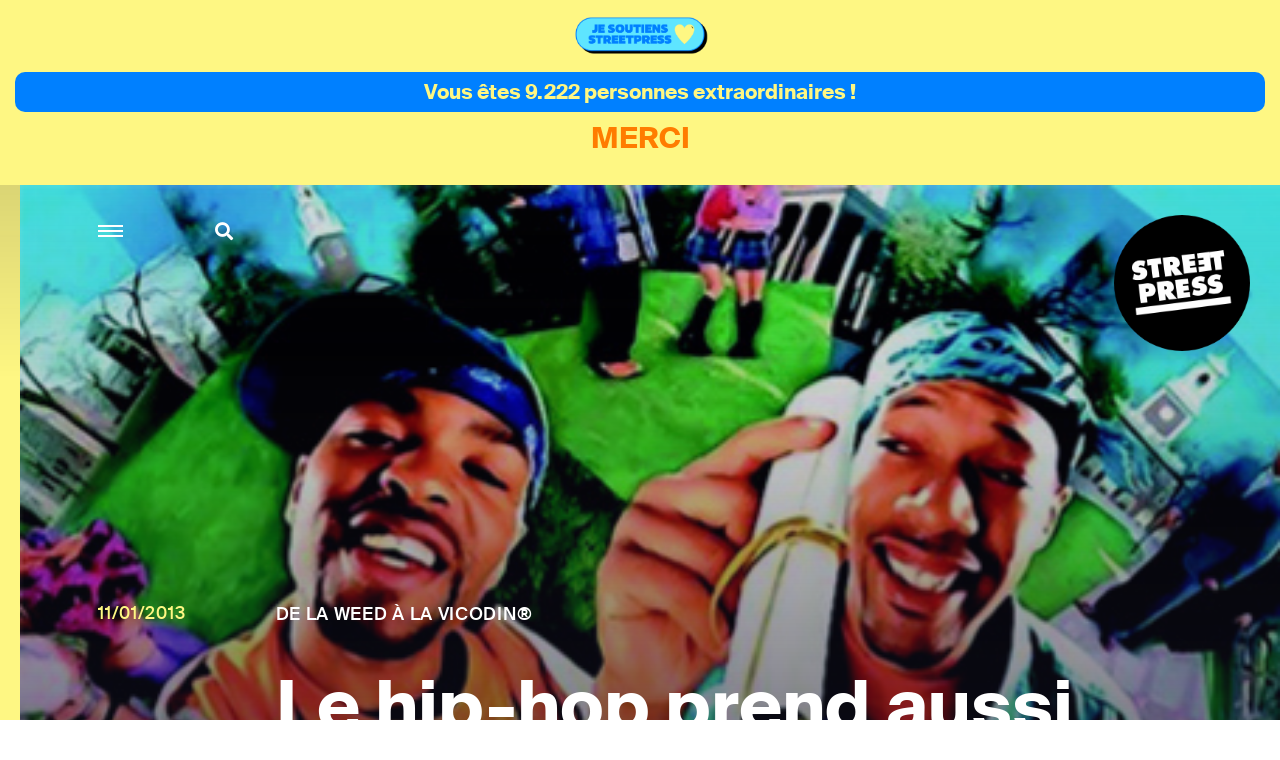

--- FILE ---
content_type: text/html; charset=utf-8
request_url: https://www.streetpress.com/sujet/71557-le-hip-hop-prend-aussi-des-drogues-trash
body_size: 13233
content:
<!doctype html>
<html data-n-head-ssr lang="fr" data-n-head="%7B%22lang%22:%7B%22ssr%22:%22fr%22%7D%7D">
  <head >
    <meta data-n-head="ssr" charset="utf-8"><meta data-n-head="ssr" name="viewport" content="width=device-width, initial-scale = 1.0, maximum-scale=1.0, user-scalable=no"><meta data-n-head="ssr" data-hid="description" name="description" content="Retrouvez sur StreetPress nos enquêtes &amp; infos, sur Paris et en banlieue. Et découvrez chaque jour les lieux et les gens qui font l’actu urbaine en Île-de-France."><meta data-n-head="ssr" data-hid="keywords" name="keywords" content="Actualité, info, paris, banlieue, streetpress, street press, magazine urbain, société, politique, site participatif"><meta data-n-head="ssr" data-hid="author" name="author" content="StreetPress"><meta data-n-head="ssr" name="robots" content="max-snippet:-1, max-image-preview:large, max-video-preview:-1"><meta data-n-head="ssr" data-hid="fb:app_id" property="fb:app_id" content="943140015819496"><meta data-n-head="ssr" data-hid="og:site_name" property="og:site_name" content="StreetPress"><meta data-n-head="ssr" property="og:description" content="Retrouvez sur StreetPress nos enquêtes &amp; infos, sur Paris et en banlieue. Et découvrez chaque jour les lieux et les gens qui font l’actu urbaine en Île-de-France."><meta data-n-head="ssr" data-hid="twitter:creator" name="twitter:creator" content="@streetpress"><meta data-n-head="ssr" data-hid="twitter:site" name="twitter:site" content="@streetpress"><meta data-n-head="ssr" data-hid="facebook-domain-verification" name="facebook-domain-verification" content="las5oamed6nkkqcbkon3g7actj73ov"><meta data-n-head="ssr" data-hid="mobile-web-app-capable" name="mobile-web-app-capable" content="yes"><meta data-n-head="ssr" data-hid="apple-mobile-web-app-title" name="apple-mobile-web-app-title" content="Streetpress.com"><meta data-n-head="ssr" data-hid="theme-color" name="theme-color" content="#FEF783"><meta data-n-head="ssr" name="description" content="Eminen qui reconnait avoir été un « dope fiend » - l&#x27;équivalent d&#x27;un schlag, en 2010, et c&#x27;est un tabou du hip-hop qui tombe. Car dans le milieu, l&#x27;usage de drogues a souvent été limité à la weed, expliquent nos partenaires d&amp;rsquo"><meta data-n-head="ssr" data-hid="og:type" property="og:type" content="article"><meta data-n-head="ssr" data-hid="og:title" property="og:title" content="Le hip-hop prend aussi des drogues trash"><meta data-n-head="ssr" data-hid="og:url" property="og:url" content="https://www.streetpress.com/sujet/71557-le-hip-hop-prend-aussi-des-drogues-trash"><meta data-n-head="ssr" data-hid="og:image" property="og:image" content="https://backend.streetpress.com/sites/default/files/field/image/imagefield_53e5146ddf237.jpg?1769093853083"><meta data-n-head="ssr" data-hid="og:description" property="og:description" content="Eminen qui reconnait avoir été un « dope fiend » - l&#x27;équivalent d&#x27;un schlag, en 2010, et c&#x27;est un tabou du hip-hop qui tombe. Car dans le milieu, l&#x27;usage de drogues a souvent été limité à la weed, expliquent nos partenaires d&amp;rsquo"><meta data-n-head="ssr" data-hid="twitter:card" name="twitter:card" content="summary_large_image"><meta data-n-head="ssr" data-hid="twitter:description" name="twitter:description" content="Eminen qui reconnait avoir été un « dope fiend » - l&#x27;équivalent d&#x27;un schlag, en 2010, et c&#x27;est un tabou du hip-hop qui tombe. Car dans le milieu, l&#x27;usage de drogues a souvent été limité à la weed, expliquent nos partenaires d&amp;rsquo"><meta data-n-head="ssr" data-hid="twitter:url" name="twitter:url" content="https://www.streetpress.com/sujet/71557-le-hip-hop-prend-aussi-des-drogues-trash"><meta data-n-head="ssr" data-hid="twitter:image:src" name="twitter:image:src" content="https://backend.streetpress.com/sites/default/files/field/image/imagefield_53e5146ddf237.jpg"><meta data-n-head="ssr" data-hid="twitter:title" name="twitter:title" content="Le hip-hop prend aussi des drogues trash"><title>Le hip-hop prend aussi des drogues trash | StreetPress</title><link data-n-head="ssr" rel="icon" type="image/x-icon" href="/favicon.ico"><link data-n-head="ssr" rel="stylesheet" href="https://use.typekit.net/zze5bfz.css"><link data-n-head="ssr" rel="manifest" href="/_nuxt/manifest.ccfa51f6.json"><link data-n-head="ssr" rel="shortcut icon" href="/_nuxt/icons/icon_64.aw0ww2a00w0.png"><link data-n-head="ssr" rel="apple-touch-icon" href="/_nuxt/icons/icon_512.aw0ww2a00w0.png" sizes="512x512"><link data-n-head="ssr" rel="amphtml" href="https://www.streetpress.com/amp/sujet/71557-le-hip-hop-prend-aussi-des-drogues-trash"><script data-n-head="ssr" src="axeptio.js"></script><script data-n-head="ssr" data-hid="gtm-script">if(!window._gtm_init){window._gtm_init=1;(function(w,n,d,m,e,p){w[d]=(w[d]==1||n[d]=='yes'||n[d]==1||n[m]==1||(w[e]&&w[e][p]&&w[e][p]()))?1:0})(window,navigator,'doNotTrack','msDoNotTrack','external','msTrackingProtectionEnabled');(function(w,d,s,l,x,y){w[x]={};w._gtm_inject=function(i){if(w.doNotTrack||w[x][i])return;w[x][i]=1;w[l]=w[l]||[];w[l].push({'gtm.start':new Date().getTime(),event:'gtm.js'});var f=d.getElementsByTagName(s)[0],j=d.createElement(s);j.async=true;j.src='https://www.googletagmanager.com/gtm.js?id='+i;f.parentNode.insertBefore(j,f);};w[y]('GTM-ZRCYXT3R5N')})(window,document,'script','dataLayer','_gtm_ids','_gtm_inject')}</script><script data-n-head="ssr" src="https://platform.twitter.com/widgets.js" defer></script><link rel="preload" href="/_nuxt/b7b8be6.js" as="script"><link rel="preload" href="/_nuxt/2ab07e8.js" as="script"><link rel="preload" href="/_nuxt/css/764eb96.css" as="style"><link rel="preload" href="/_nuxt/a223c23.js" as="script"><link rel="preload" href="/_nuxt/css/367c576.css" as="style"><link rel="preload" href="/_nuxt/a5707be.js" as="script"><link rel="preload" href="/_nuxt/fonts/suisseintl-black-webfont.b1829b7.woff2" as="font" type="font/woff2" crossorigin><link rel="preload" href="/_nuxt/fonts/suisseintl-bold-webfont.b1e33dc.woff2" as="font" type="font/woff2" crossorigin><link rel="preload" href="/_nuxt/fonts/suisseintl-bold-webfont.166a9a8.woff" as="font" type="font/woff" crossorigin><link rel="preload" href="/_nuxt/fonts/suisseintl-black-webfont.947e826.woff" as="font" type="font/woff" crossorigin><link rel="preload" href="/_nuxt/fonts/suisseintl-book-webfont.7a6afd8.woff2" as="font" type="font/woff2" crossorigin><link rel="preload" href="/_nuxt/fonts/suisseintl-book-webfont.dfd18ec.woff" as="font" type="font/woff" crossorigin><link rel="preload" href="/_nuxt/fonts/suisseintl-light-webfont.4e8f3b7.woff2" as="font" type="font/woff2" crossorigin><link rel="preload" href="/_nuxt/fonts/suisseintl-light-webfont.39685d1.woff" as="font" type="font/woff" crossorigin><link rel="preload" href="/_nuxt/fonts/suisseintl-medium-webfont.1a2c66a.woff2" as="font" type="font/woff2" crossorigin><link rel="preload" href="/_nuxt/fonts/suisseintl-regular-webfont.b2ffde9.woff2" as="font" type="font/woff2" crossorigin><link rel="preload" href="/_nuxt/fonts/suisseintl-regular-webfont.b288581.woff" as="font" type="font/woff" crossorigin><link rel="preload" href="/_nuxt/fonts/suisseintl-medium-webfont.7eed569.woff" as="font" type="font/woff" crossorigin><link rel="preload" href="/_nuxt/fonts/suisseintl-semibold-webfont.600a479.woff" as="font" type="font/woff" crossorigin><link rel="preload" href="/_nuxt/fonts/suisseintl-semibold-webfont.d696b7d.woff2" as="font" type="font/woff2" crossorigin><link rel="preload" href="/_nuxt/fonts/suisseintl-ultralight-webfont.90bbad5.woff2" as="font" type="font/woff2" crossorigin><link rel="preload" href="/_nuxt/fonts/suisseintl-thin-webfont.ab71a13.woff2" as="font" type="font/woff2" crossorigin><link rel="preload" href="/_nuxt/fonts/suisseintl-ultralight-webfont.6cd0be1.woff" as="font" type="font/woff" crossorigin><link rel="preload" href="/_nuxt/fonts/suisseintl-thin-webfont.9bb2b51.woff" as="font" type="font/woff" crossorigin><link rel="preload" href="/_nuxt/fonts/fa-brands-400.8b7a9af.woff" as="font" type="font/woff" crossorigin><link rel="preload" href="/_nuxt/fonts/fa-brands-400.ec0716a.eot" as="font" type="font/eot" crossorigin><link rel="preload" href="/_nuxt/fonts/fa-brands-400.659c4d5.woff2" as="font" type="font/woff2" crossorigin><link rel="preload" href="/_nuxt/fonts/fa-regular-400.6493321.eot" as="font" type="font/eot" crossorigin><link rel="preload" href="/_nuxt/fonts/fa-regular-400.bdadb6c.woff2" as="font" type="font/woff2" crossorigin><link rel="preload" href="/_nuxt/fonts/fa-regular-400.0b5e3a5.woff" as="font" type="font/woff" crossorigin><link rel="preload" href="/_nuxt/fonts/fa-regular-400.b48c48e.ttf" as="font" type="font/ttf" crossorigin><link rel="preload" href="/_nuxt/fonts/fa-brands-400.b69de69.ttf" as="font" type="font/ttf" crossorigin><link rel="preload" href="/_nuxt/fonts/fa-solid-900.fb49390.woff2" as="font" type="font/woff2" crossorigin><link rel="preload" href="/_nuxt/fonts/fa-solid-900.f29ad00.eot" as="font" type="font/eot" crossorigin><link rel="preload" href="/_nuxt/fonts/fa-solid-900.bcb927a.woff" as="font" type="font/woff" crossorigin><link rel="preload" href="/_nuxt/fonts/fa-solid-900.48f54f6.ttf" as="font" type="font/ttf" crossorigin><link rel="preload" href="/_nuxt/7194806.js" as="script"><link rel="preload" href="/_nuxt/a46dbc1.js" as="script"><link rel="preload" href="/_nuxt/css/fd67b58.css" as="style"><link rel="preload" href="/_nuxt/7bbe430.js" as="script"><link rel="preload" href="/_nuxt/css/0e43387.css" as="style"><link rel="preload" href="/_nuxt/1b7ba5d.js" as="script"><link rel="preload" href="/_nuxt/css/3d4f1b2.css" as="style"><link rel="preload" href="/_nuxt/2699690.js" as="script"><link rel="stylesheet" href="/_nuxt/css/764eb96.css"><link rel="stylesheet" href="/_nuxt/css/367c576.css"><link rel="stylesheet" href="/_nuxt/css/fd67b58.css"><link rel="stylesheet" href="/_nuxt/css/0e43387.css"><link rel="stylesheet" href="/_nuxt/css/3d4f1b2.css">
  </head>
  <body >
    <noscript data-n-head="ssr" data-hid="gtm-noscript" data-pbody="true"><iframe src="https://www.googletagmanager.com/ns.html?id=GTM-ZRCYXT3R5N&" height="0" width="0" style="display:none;visibility:hidden" title="gtm"></iframe></noscript><div data-server-rendered="true" id="__nuxt"><!----><div id="__layout"><div data-v-1ab190d5><div id="SearchPage" class="sidesearch" data-v-1ab190d5 data-v-1ab190d5><button class="closebtn">×</button> <div class="container"><form action="/search" class="forms recherche"><div class="field"><div class="control"><button class="abonner">Chercher</button> <input name="q" type="text" placeholder="Chercher sur StreetPress" class="input"></div></div></form> <p class="txt">En ce moment</p> <ul></ul></div></div> <div class="is-parent is-paddingless" data-v-1ab190d5><div class="column is-child is-paddingless sidemenu" data-v-1ab190d5 data-v-1ab190d5><div class="content-sidemenu"><form action class="forms recherche"><div class="field"><div class="control"><a href><i class="fas fa-search"></i></a> <input type="text" placeholder="Chercher sur StreetPress" class="input"></div></div></form> <div class="mainnav"><ul><li><a href="/" class="nuxt-link-active">Accueil</a></li> <li><a href="/videos">Vidéos</a></li> <li><a href="/covers">Best of</a></li> <li><a href="/newsletters">Newsletters</a></li> <li><a href="/sujet/1741967617-page-club-streetpress-soutien-donateurs">Le club</a></li> <li><a href="/soutenir" class="linkinblue">Soutenez nous <i class="fas fa-heart"></i></a></li></ul> <ul class="bottom-menu"><li><a href="/pourquoi">Pourquoi StreetPress ?</a></li> <li><a href="/contact">Contact</a></li> <li><a href="/mentions">Mentions</a></li> <li><a href="/envoyer-info">Envoyer une info</a></li> <li><a href="/signaler">Signaler un contenu</a></li> <li><a href="/sujet/1634656800-comment-faire-stage-streetpress-journalisme-article">Guide du stagiaire</a></li> <li><a href="/sujet/1633344990-comment-pige-streetpress-article-journalisme-enquete-tarifs">Guide du pigiste</a></li> <li><a href="/sujet/1707315734-sphera-streetpress-reseau-europeen-medias-independants">Un réseau européen</a></li> <li><a href="/abonnement">Devenez abonné à StreetPress</a></li></ul></div> <div class="menu-articles"></div></div></div> <div class="column is-child is-paddingless maincontent" style="position: relative" data-v-1ab190d5><div class="couche" data-v-1ab190d5></div> <header class="header is-absolute" data-v-1ab190d5><div class="nav-search" data-v-1ab190d5><a role="button" aria-label="menu" aria-expanded="false" class="navbar-burger" data-v-1ab190d5><span aria-hidden="true" data-v-1ab190d5></span> <span aria-hidden="true" data-v-1ab190d5></span> <span aria-hidden="true" data-v-1ab190d5></span></a> <a class="search" data-v-1ab190d5><i class="fas fa-search" data-v-1ab190d5></i></a></div> <a href="/" class="logo nuxt-link-active" data-v-1ab190d5><img src="/_nuxt/img/Logo_header.ac217f5.png" alt="" data-v-1ab190d5></a></header> <div data-v-1ab190d5><div class="article" data-v-ebb5e1a0><!----> <section class="hero is-paddingless articleWithMedia is-fullheight insideArticle" data-v-ebb5e1a0><div class="coucheInside" data-v-ebb5e1a0></div> <img src="https://backend.streetpress.com/sites/default/files/field/image/imagefield_53e5146ddf237.jpg" alt data-v-ebb5e1a0> <div class="tile is-parent is-10 is-textbox-absolute" data-v-ebb5e1a0><span class="date has-text-yellow" data-v-ebb5e1a0>11/01/2013</span> <div class="tile is-child" data-v-ebb5e1a0><h2 class="surtitle has-text-white" data-v-ebb5e1a0>
          De la weed à la Vicodin®
        </h2> <h1 class="title has-text-white" data-v-ebb5e1a0>Le hip-hop prend aussi des drogues trash</h1></div></div></section> <!----> <section class="article-container has-background-white" data-v-ebb5e1a0><div class="container" data-v-ebb5e1a0><!----> <div id="example-content1590" class="content" data-v-ebb5e1a0><div class="article-header" data-v-ebb5e1a0><span class="author-photo" data-v-ebb5e1a0><img src="https://backend.streetpress.com/sites/default/files/styles/redacteur/public/pictures/picture-1937-1407514830.jpg?itok=-81ZtDjq" alt data-v-ebb5e1a0></span> <span class="author-name" data-v-ebb5e1a0>Par
            <span class="one-author" data-v-ebb5e1a0><a href="/reporter/asud" data-v-ebb5e1a0>Asud
              </a> <!----></span></span></div> <div class="article-intro" data-v-ebb5e1a0><p class="chapo" data-v-ebb5e1a0>Eminen qui reconnait avoir été un « dope fiend » - l'équivalent d'un schlag, en 2010, et c'est un tabou du hip-hop qui tombe. Car dans le milieu, l'usage de drogues a souvent été limité à la weed, expliquent nos partenaires d&amp;rsquo</p></div> <section class="columns is-parent is-marginless article-content" data-v-ebb5e1a0><div class="main-article" data-v-ebb5e1a0><article data-v-ebb5e1a0><p>Le hip-hop est né il y a bientôt quarante ans quand, en août 1973, DJ Kool Herk organise la première block party dans une <span class="caps">MJC</span> du 1520 Sedgwick avenue, South Bronx. À la base mouvement culturel, c&#8217;est aujourd&#8217;hui l&#8217;industrie dominante de la culture urbaine. Ce mouvement se voulait une alternative à la violence des gangs, au trafic et à l&#8217;usage de stupéfiants. Afrika Bambaataa, un des pionniers, encourageait au travers de la Zulu Nation <strong>une politique de « No Violence, No Alcohol, No Drugs »</strong>. Bref, un programme de <a href="http://www.drogues-info-service.fr/?Le-Centre-d-Accueil-et-d">Caarud</a> . La Zulu Nation voulait rallier la jeunesse autour du credo « Peace, Unity, Love &amp; Having Fun », mais « sans alcool, la fête est plus molle »&hellip;</p>

<p>Depuis, le hip-hop et la consommation de produits sont souvent associés. Mais, attention, pas tous les produits. Comme l&#8217;a chanté Raggasonic (proche de&hellip; Joey Starr) dans Poussière D&#8217;Ange, <strong>« pas d&#8217;héro, pas de coke, pas de crack »</strong>. Pour cela, deux explications. D&#8217;un coté, les rappeurs « conscients » qui ont un discours social et engagé, pour qui ces produits sont <strong>responsables du ravage de la communauté et des quartiers</strong>. De l&#8217;autre, les rappeurs « gangstas » qui se revendiquent de l&#8217;entreprenariat illicite et dont <strong>la règle est de ne pas taper dans sa marchandise</strong> (« Don&#8217;t Get High With Your Own Supply », Notorious <span class="caps">BIG</span>). Mais de l&#8217;un comme de l&#8217;autre, consommer des drogues « dures », c&#8217;est mal vu. Seul Tony Montana a une dérogation&hellip;</p>

<p><div class="otherArticles not-list"><div class="list"> <br />
Cet article provient de la rubrique Culture <strong>du journal numéro 51 d&#8217;<span class="caps">ASUD</span></strong> dont le dossier est consacré au dopage. Sexe, sport, travail, teuf : dopage à tous les étages ! Comme la guerre à la drogue, la lutte contre le dopage est une hypocrisie doublé d&#8217;un échec. On ne s&#8217;est jamais autant dopé malgré la multiplication des contrôles et des sanctions. Et pour cause la saine morale s&#8217;oppose au culte de la performance à tous prix. </p>

<p>Avec <strong>Laurent Appel, William Lowenstein, Marc Dufaud, Jean-Pierre Galland, Speedy Gonzalez, Fabrice Olivet, Fabrice Perez, Geoges Lachaze, Anne Coppel&hellip;</strong></div></div></p>

<p><span class="upper">Smoke weed every day</span> Dans les années 1980-90, la soirée hip-hop c&#8217;est les filles, la tise et <strong>la bédave</strong>. Au milieu des 90&#8217;s, tout ça prend une tournure officielle. La côte ouest explose et pendant quelques années, va contester la domination historique de la côte est. C&#8217;est l&#8217;apogée du « Gangsta » rap dont les sujets de prédilection sont le « Gang Banging »1, la « Sticky Green »2, la « Chronic »3, le « Gin &amp; Juice »4 et of course, les « Bitches »5 (prononcer « biaaaaaatches » pour le folklore), le tout ponctué par les traditionnels « N*<strong></strong>»6 et « Mother F*<strong></strong>». Même si les ghettos de LA n&#8217;ont rien du Club Med, le soleil californien et la spécialité locale à haute teneur en <span class="caps">THC</span> invitent à la détente entre deux fusillades.</p>

<p>Le son lui-même ralentit un peu autour des 90 <span class="caps">BPM</span>, parfois moins. Les rimes sont portées par le « G-Funk » qui sample largement le catalogue de funk psychédélique de Parliament, Funkadelic et Zapp &amp; Roger. Il fait beau, les filles sont bo&hellip; belles, la weed est bonne et on danse autour d&#8217;un <span class="caps">BBQ</span> géant en sirotant du Hennessy ou de la Colt 45. <strong>Ces rappeurs deviennent de vrais ambassadeurs de la weed</strong> dont ils titrent leurs albums (The Chronic et Chronic 2001 avec une feuille de beuh sur fond noir pour pochette, de Dr Dre).</p>

<p>Depuis, l&#8217;usage de produit s&#8217;est démocratisé chez les rappeurs. En 2005, une étude basée sur 279 chansons du Top américain révèle que <strong>77% des chansons de rap font référence aux drogues et à l&#8217;alcool.</strong> Ces derniers embrassent de plus en plus l&#8217;image de la rock star traditionnelle festive et défoncée. On ne compte plus les références aux divers produits dans les rimes, les pages people hip-hop (si, si, ça existe) relatant des arrestations et/ou condamnations pour stupéfiants et les diverses biographies confessant un penchant pour les molécules (voir «Lyrics» ci-contre).</p>

<p><img alt="" src="http://assets.streetpress.com/system/files/20118/original/asud-small.jpg?1357911461" /><br />
<em>Le dernier numéro d&#8217;Asud</em></p>

<p><span class="upper">Montée de taz</span> Method Man et Redman sont surnommés « les frères pétards ». Ils ont même fait un film culte en la matière, How High, un blunt movie lointain cousin des précurseurs Cheech &amp; Chong (dont le plus célèbre film Up In Smoke donna le nom à la fumeuse tournée de Dr Dre, Snoop, Eminem &amp; Ice Cube). Redman est tellement devenu une référence en termes de perchitude qu&#8217;il en devient une vanne récurrente dans les textes de nombreux frères de rimes (« Oh shit, man ! We fuckin&#8217; higher than Redman at the Source Awards ! », Soul Plane, allusion à l&#8217;état du lascar lors d&#8217;une remise de prix). Il présentera même les Stony Awards du célèbre magazine High Times en 2006. Inutile d&#8217;évoquer le cas Snoop Dogg, qui a carrément viré rasta ces dernières semaines allant jusqu&#8217;à se rebaptiser Snoop Lion.</p>

<p>Certains, comme Raekwon du Wu-Tang Clan, abordent le sujet des woolies, des cigares évidés et remplis à la weed et, selon les versions, <strong>au crack/coke ou <span class="caps">PCP</span></strong>. J&#8217;ai même pu assister à <strong>une grosse montée de taz du rappeur Joe Budden</strong> obligé d&#8217;abandonner ses collègues de SlaughterHouse sur scène pour aller gerber dans une poubelle back stage. Il reviendra quelques minutes plus tard avec un regard de teufeur pris dans les spotlights, animé d&#8217;une forte envie de danser et d&#8217;une grosse propension à la parole, lançant à ses compères : « Je sais pas ce qu&#8217;ils foutent dans la drogue ici mais c&#8217;est fort. » Et son acolyte Joell Ortiz de lui répondre : « Fais gaffe Joe, ici ils mettent de la drogue dans la drogue » !</p>

<p>La liste est longue en matière de déboires avec la loi pour possession et usage. Ils y sont presque tous passés (Snoop, Big Boi, Wiz Khalifa, Beanie Sigel, TI, Soulja Boy, Coolio&hellip;). Un MC se démarque particulièrement du lot : <a href="http://www.streetpress.com/sujet/65189-le-complot-illuminati-enfin-demonte-dans-une-enquete-made-in-france"><span class="caps">DMX</span></a> . Abonné aux condamnations pour des faits de stupéfiants (cannabis, cocaïne, crack), le New-Yorkais passe son temps à faire des allers/retours au placard et en cure de désintoxication. Il aborde le sujet en 2002 dans E.A.R.L. : The Autobiography Of <span class="caps">DMX</span> de <span class="caps">DMX</span> &amp; Smokey D. Fontaine.</p>

<p><div class="otherArticles not-list"><div class="list"> <br />
Dans le même numéro, retrouvez <a href="http://asud.org/article-288-lettre_ouverte_rapport_global_commission_2.html">l&#8217;appel de l&#8217;association Asud</a> pour demander l&#8217;arrêt la pénalisation de l&#8217;usage privé des drogues. Parmi les signataires on retrouve les élus <strong>Jean-Luc Bennhamias, Jean-Luc Romero, Stéphane Gatignon  ainsi que <a href="http://www.streetpress.com/sujet/55574-wandrille-jumeaux-boss-des-jeunes-ecolos-l-ecologie-n-est-pas-populaire-dans-les-quartiers">Wandrille Jumeaux</a> et <a href="http://www.streetpress.com/sujet/66510-des-cultivateurs-de-cannabis-bientot-declares-en-prefecture">Dominique Broc</a> .</strong></div></div></p>

<blockquote>
		<p>J&#8217;ai même pu assister à une grosse montée de taz du rappeur Joe Budden</p>
</blockquote>

<p><span class="upper">Les langues se délient</span> Dans le registre des confessions abordant l&#8217;usage de drogues, c&#8217;est LL Cool J qui ouvre le bal en 1998 avec son autobiographie I Make My Own Rules (LL Cool J &amp; Karen Hunter) décrivant <strong>ses tribulations avec la weed, la coke et l&#8217;alcool</strong> au début de sa carrière. Plus proche de nous, JoeyStarr officialisera avec l&#8217;aide de Philippe Man&oelig;uvre un secret de polichinelle dans Mauvaise Reputation. En termes de conso, l&#8217;ouvrage livré par le Jaguar et la plume du rock n&#8217;a rien à envier à la (très bonne) autobio de Keith Richards.</p>

<p>Mais à ce jour c&#8217;est certainement le rappeur le plus en vue et le plus controversé de la planète qui en parle le mieux : <strong>Eminem</strong>. Après avoir rappé sur toutes les substances possibles et imaginables, fait les unes de la presse avec ses textes et son comportement inadéquat (cf. <strong>la photo en Une du Parisien où il gobe un ecsta sur la scène de Bercy en 2001</strong>, Libé titrant le même jour « Public Eminem » !!), il est aujourd&#8217;hui <strong>le chantre de la rémission.</strong></p>

<p>Après avoir disparu pendant plus de cinq ans durant lesquels il s&#8217;est noyé dans la conso, il publie The Way I Am en 2008, autobiographie dans laquelle il traite en partie de sa dépendance aux médicaments. Il réapparaît sur disque en 2009 avec Relapse (rechute) suivi par Recovery (rétablissement) en 2010. Son mentor Dr. Dre devait sortir Detox (désintoxication) entre les deux pour compléter le tableau mais on attend toujours (Dre si tu lis Asud, ce qui ne fait aucun doute, vraiment, on attend !!). En octobre 2010, le rappeur se confie au magazine Rolling Stone dans une interview sans détours où il décrit <strong>son addiction à l&#8217;Ambien®</strong>, un sédatif hypnotique dont la molécule, le zolpidem, est un dérivé des benzodiazépines commercialisé en France sous le nom de Stilnox®. Il raconte que durant la période la plus dure de son addiction, <strong>il carburait à 60 Valium® et 30 Vicodin® par jour.</strong></p>

<p><iframe width="300" height="225" src="http://www.youtube.com/embed/WeYsTmIzjkw" frameborder="0" allowfullscreen></iframe><br />
<span class="upper">Clip</span> &#8211; <strong>Because I got high</strong></p>

<p><span class="upper">Shlag</span> Nul besoin de vous présenter le Valium®, tout le monde connaît. Par contre, le Vicodin® n&#8217;existe pas en France, pas même sous un autre nom. Le Vicodin® est un analgésique qui contient du paracétamol et de l&#8217;hydrocodone ou dihydrocodéinone, qui présente le profil des opiacés majeurs. L&#8217;hydrocodone orale est cependant considérée comme moins puissante que la morphine orale (près de 15 mg d&#8217;hydrocodone correspondraient à 10 mg de morphine). </p>

<p>En France, c&#8217;est la dihydrocodéine, un morphinique mineur commercialisé sous la marque Dicodin®, qui s&#8217;en rapproche le plus. Eminem fait référence au Vicodin® dans plusieurs chansons (Under The Influence et Déjà Vu). Un autre rappeur, Kendrick Lamar, en parle dans <span class="caps">ADHD</span> (Attention Deficit Hyperactivity Disorder, trouble du déficit de l&#8217;attention avec hyperactivité en français) sur l&#8217;album Section 80, mais le plus grand ambassadeur du Vicodin® reste incontestablement ce cher Dr House. Outre les cachetons, Eminem revient aussi sur <strong>son overdose de méthadone en 2007</strong> : « Les médecins m&#8217;ont dit que j&#8217;avais pris l&#8217;équivalent de quatre sachets d&#8217;héroïne et que j&#8217;étais à deux heures de mourir. » C&#8217;est cet épisode qui le fera rebondir.</p>

<p>Avec ces révélations, le rappeur de Detroit brise un des derniers tabous dans le hip-hop (ça commence à évoluer sur l&#8217;homophobie et l&#8217;homosexualité, notamment grâce à Eminem qui déclare dans la même interview qu&#8217;Elton John « a été une des premières personnes que j&#8217;ai appelées quand j&#8217;ai voulu m&#8217;en sortir »). Rappeur blanc, il partait déjà avec un gros handicap mais là, <strong>il se positionne comme un « Dope Fiend », l&#8217;équivalent du « shlag » chez nous.</strong> Et ça, dans un milieu ou le dealer est roi, ça passe pas. Et pourtant&hellip; Dans un coin de la scène hip-hop US, les opiacés et ses aficionados sont loin d&#8217;être marginalisés.</p>

<p><a href="http://asud.org/asud_journal/article-294-sortie-ASUD-Journal-51.html"><b>Lire l&#8217;intégralité de l&#8217;article dans le dernier numéro de Asud</b></a></p>

<p>bqhidden. Eminen : « Les médecins m&#8217;ont dit que j&#8217;avais pris l&#8217;équivalent de quatre sachets d&#8217;héroïne et que j&#8217;étais à deux heures de mourir. »</p></article> <!----> <div class="boxLineBlack news sendinblue" data-v-ebb5e1a0><p class="title" data-v-ebb5e1a0>
                NE MANQUEZ RIEN DE STREETPRESS,
                <br data-v-ebb5e1a0>ABONNEZ-VOUS À NOTRE NEWSLETTER
              </p> <!----> <form id="sib-form-foot" method="POST" action="https://910fa8cf.sibforms.com/serve/[base64]" class="forms" data-v-ebb5e1a0><div class="field" data-v-ebb5e1a0><div class="control" data-v-ebb5e1a0><button form="sib-form-foot" type="submit" data-v-ebb5e1a0>
                      S’abonner
                    </button> <input type="text" placeholder="Ton mail ou rien" value name="EMAIL" id="EMAIL-foot" data-required="true" required="required" class="input" data-v-ebb5e1a0> <input type="text" placeholder="Ton mail" value name="NOM" id="Nom-foot" class="input" style="display:none;" data-v-ebb5e1a0></div> <!----></div></form></div> <div class="credit-sharebox endOfArticle" data-v-ebb5e1a0><ul data-v-ebb5e1a0><li class="fb" data-v-ebb5e1a0><a href="https://www.facebook.com/sharer.php?u=https://www.streetpress.com/sujet/71557-le-hip-hop-prend-aussi-des-drogues-trash" rel="nofollow" onclick="javascript:window.open(this.href, '', 'menubar=no,toolbar=no,resizable=yes,scrollbars=yes,height=500,width=700');return false;" title="Facebook" id="btn_facebook" class="facebook" style="font-size: 20px" data-v-ebb5e1a0><i class="fab fa-facebook-f" data-v-ebb5e1a0></i></a></li> <li class="twitter" data-v-ebb5e1a0><a href="https://twitter.com/share?url=https://www.streetpress.com/sujet/71557-le-hip-hop-prend-aussi-des-drogues-trash&amp;text=Le hip-hop prend aussi des drogues trash via @streetpress" title="Twitter" rel="nofollow" onclick="javascript:window.open(this.href, '', 'menubar=no,toolbar=no,resizable=yes,scrollbars=yes,height=400,width=700');return false;" id="btn_twitter" class="twitter" style="font-size: 20px" data-v-ebb5e1a0><i class="fab fa-twitter" data-v-ebb5e1a0></i></a></li></ul> <ul class="pager" data-v-ebb5e1a0><li data-v-ebb5e1a0><a href="/rubriques/contre-enquete" data-v-ebb5e1a0>Contre enquête</a></li><li data-v-ebb5e1a0><a href="/rubriques/drogue" data-v-ebb5e1a0>drogue</a></li><li data-v-ebb5e1a0><a href="/rubriques/culture" data-v-ebb5e1a0>Culture</a></li><li data-v-ebb5e1a0><a href="/rubriques/la-une" data-v-ebb5e1a0>A la une</a></li></ul></div></div> <div class="is-child is-paddingless article-side" data-v-ebb5e1a0><!----> <aside class="otherArticles" data-v-ebb5e1a0><div class="author"><span class="author-photo"><a href="/reporter/asud"><img src="https://backend.streetpress.com/sites/default/files/styles/redacteur/public/pictures/picture-1937-1407514830.jpg?itok=-81ZtDjq" alt=""></a></span> <div class="author-infos"><span class="author-name"><a href="/reporter/asud">Asud</a></span> <a href="https://twitter.com/" target="_blank" class="txtlink">Twitter</a></div></div>  <div class="list"><a href="/reporter/asud" class="button button-all">Tous ses articles</a></div></aside> <div id="sticky-reference1590" class="sticky-reference" data-v-ebb5e1a0><!----></div></div></section></div></div></section> <section class="hero has-carousel has-background-black tops" data-v-ebb5e1a0 data-v-ebb5e1a0><p class="title title-42 has-text-centered">A lire aussi</p> <div class="swiper-container"><div class="carousel-container swiper-wrapper"></div></div> <div class="carousel-navigation"><div class="carousel-nav-left"><svg xmlns="http://www.w3.org/2000/svg" viewBox="0 0 36 18.644"><path d="M-8,0,0,9.322l-8,9.322L-9.41,17l5.58-6.514H-36V8.157H-3.83L-9.42,1.643Z" transform="translate(36 0)" class="a"></path></svg></div> <div class="carousel-nav-right"><svg xmlns="http://www.w3.org/2000/svg" viewBox="0 0 36 18.644"><path d="M-8,0,0,9.322l-8,9.322L-9.41,17l5.58-6.514H-36V8.157H-3.83L-9.42,1.643Z" transform="translate(36 0)" class="a"></path></svg></div></div></section> <!----></div> <div class="footer_sharer"><div class="container_sharer"><div class="bloc_sharer"><a href="https://www.facebook.com/sharer.php?u=" rel="nofollow" onclick="javascript:window.open(this.href, '', 'menubar=no,toolbar=no,resizable=yes,scrollbars=yes,height=500,width=700');return false;" title="Facebook" id="btn_facebook" class="facebook" style="font-size: 20px"><i class="fab fa-facebook-f"></i></a></div> <div class="bloc_sharer"><a href="https://twitter.com/share?url=&amp;text=" title="Twitter" rel="nofollow" onclick="javascript:window.open(this.href, '', 'menubar=no,toolbar=no,resizable=yes,scrollbars=yes,height=400,width=700');return false;" id="btn_twitter" class="twitter" style="font-size: 20px"><i class="fab fa-twitter"></i></a></div> <div class="bloc_sharer"><a href="whatsapp://send?text=" data-action="share/whatsapp/share"><i class="fab fa-whatsapp"></i></a></div></div></div></div></div></div></div></div></div><script>window.__NUXT__=(function(a,b,c,d,e,f,g,h,i,j,k,l,m,n,o,p,q,r,s,t,u,v){return {layout:"default",data:[{articles:[{vid:o,uid:p,title:"Le hip-hop prend aussi des drogues trash",log:b,status:a,comment:n,promote:e,sticky:e,nid:o,type:"article",language:"und",created:"1357907159",changed:"1358014054",tnid:e,translate:e,revision_timestamp:q,revision_uid:a,field_image:{und:[{fid:"2791",uid:n,filename:"imagefield_53e5146ddf237.jpg",uri:"public:\u002F\u002Ffield\u002Fimage\u002Fimagefield_53e5146ddf237.jpg",filemime:"image\u002Fjpeg",filesize:"174567",status:a,timestamp:q,type:"image",field_file_image_alt_text:[],field_file_image_title_text:[],field_file_image_credits:[],field_file_image_auteur_ref:[],field_file_image_lien:[],rdf_mapping:[],title:r,alt:r,metadata:{height:326,width:448},height:"326",width:"448"}]},field_article_format:[],name:s,picture:"456",data:f,realpathpicture:"https:\u002F\u002Fbackend.streetpress.com\u002Fsites\u002Fdefault\u002Ffiles\u002Ffield\u002Fimage\u002Fimagefield_53e5146ddf237.jpg",alias:"71557-le-hip-hop-prend-aussi-des-drogues-trash",chapo:"Eminen qui reconnait avoir été un « dope fiend » - l'équivalent d'un schlag, en 2010, et c'est un tabou du hip-hop qui tombe. Car dans le milieu, l'usage de drogues a souvent été limité à la weed, expliquent nos partenaires d&rsquo",soustitre:"De la weed à la Vicodin®",auteurs:[{uid:p,nom:"Asud",thirtysigns:b,biographie:"Asud est le magazine de l'association de consommateurs de drogues éponyme, qui milite pour une politique de réduction des risques liée à l'usage de drogues.",twitter:b,alias:"reporter\u002Fasud",slug:s,realpathpicture:"https:\u002F\u002Fbackend.streetpress.com\u002Fsites\u002Fdefault\u002Ffiles\u002Fstyles\u002Fredacteur\u002Fpublic\u002Fpictures\u002Fpicture-1937-1407514830.jpg?itok=-81ZtDjq"}],tags:[{tid:"7",vid:n,name:"Contre enquête",description:b,format:g,weight:a,vocabulary_machine_name:"rubriques",field_rubrique_sous_titre:[],field_rubrique_image:[],field_url_map:[],field_image_map:[],field_fichier_map:[],field_image_fichier_map:[],field_iframe_trouver_map:[],field_couleur_hexa:[],field_sous_titre_streetguide:[],field_titre_map:[],field_partenaire:[],rdf_mapping:{rdftype:[h],name:{predicates:[i,j]},description:{predicates:[k]},vid:{predicates:[l],type:c},parent:{predicates:[m],type:c}},status:a,alias:"contre-enquete"},{tid:"126",vid:a,name:t,description:b,format:g,weight:a,vocabulary_machine_name:u,rdf_mapping:{rdftype:[h],name:{predicates:[i,j]},description:{predicates:[k]},vid:{predicates:[l],type:c},parent:{predicates:[m],type:c}},status:a,alias:t},{tid:"110",vid:a,name:"Culture",description:b,format:g,weight:a,vocabulary_machine_name:u,rdf_mapping:{rdftype:[h],name:{predicates:[i,j]},description:{predicates:[k]},vid:{predicates:[l],type:c},parent:{predicates:[m],type:c}},status:a,alias:"culture"},{tid:"90",vid:"4",name:"A la une",description:b,format:g,weight:"3",vocabulary_machine_name:"tag_miseenavant",rdf_mapping:{rdftype:[h],name:{predicates:[i,j]},description:{predicates:[k]},vid:{predicates:[l],type:c},parent:{predicates:[m],type:c}},status:a,alias:"la-une"}],image_credits:b,format_body:"\u003Cp\u003ELe hip-hop est né il y a bientôt quarante ans quand, en août 1973, DJ Kool Herk organise la première block party dans une \u003Cspan class=\"caps\"\u003EMJC\u003C\u002Fspan\u003E du 1520 Sedgwick avenue, South Bronx. À la base mouvement culturel, c&#8217;est aujourd&#8217;hui l&#8217;industrie dominante de la culture urbaine. Ce mouvement se voulait une alternative à la violence des gangs, au trafic et à l&#8217;usage de stupéfiants. Afrika Bambaataa, un des pionniers, encourageait au travers de la Zulu Nation \u003Cstrong\u003Eune politique de « No Violence, No Alcohol, No Drugs »\u003C\u002Fstrong\u003E. Bref, un programme de \u003Ca href=\"http:\u002F\u002Fwww.drogues-info-service.fr\u002F?Le-Centre-d-Accueil-et-d\"\u003ECaarud\u003C\u002Fa\u003E . La Zulu Nation voulait rallier la jeunesse autour du credo « Peace, Unity, Love &amp; Having Fun », mais « sans alcool, la fête est plus molle »&hellip;\u003C\u002Fp\u003E\n\n\u003Cp\u003EDepuis, le hip-hop et la consommation de produits sont souvent associés. Mais, attention, pas tous les produits. Comme l&#8217;a chanté Raggasonic (proche de&hellip; Joey Starr) dans Poussière D&#8217;Ange, \u003Cstrong\u003E« pas d&#8217;héro, pas de coke, pas de crack »\u003C\u002Fstrong\u003E. Pour cela, deux explications. D&#8217;un coté, les rappeurs « conscients » qui ont un discours social et engagé, pour qui ces produits sont \u003Cstrong\u003Eresponsables du ravage de la communauté et des quartiers\u003C\u002Fstrong\u003E. De l&#8217;autre, les rappeurs « gangstas » qui se revendiquent de l&#8217;entreprenariat illicite et dont \u003Cstrong\u003Ela règle est de ne pas taper dans sa marchandise\u003C\u002Fstrong\u003E (« Don&#8217;t Get High With Your Own Supply », Notorious \u003Cspan class=\"caps\"\u003EBIG\u003C\u002Fspan\u003E). Mais de l&#8217;un comme de l&#8217;autre, consommer des drogues « dures », c&#8217;est mal vu. Seul Tony Montana a une dérogation&hellip;\u003C\u002Fp\u003E\n\n\u003Cp\u003E\u003Cdiv class=\"otherArticles not-list\"\u003E\u003Cdiv class=\"list\"\u003E \u003Cbr \u002F\u003E\nCet article provient de la rubrique Culture \u003Cstrong\u003Edu journal numéro 51 d&#8217;\u003Cspan class=\"caps\"\u003EASUD\u003C\u002Fspan\u003E\u003C\u002Fstrong\u003E dont le dossier est consacré au dopage. Sexe, sport, travail, teuf : dopage à tous les étages ! Comme la guerre à la drogue, la lutte contre le dopage est une hypocrisie doublé d&#8217;un échec. On ne s&#8217;est jamais autant dopé malgré la multiplication des contrôles et des sanctions. Et pour cause la saine morale s&#8217;oppose au culte de la performance à tous prix. \u003C\u002Fp\u003E\n\n\u003Cp\u003EAvec \u003Cstrong\u003ELaurent Appel, William Lowenstein, Marc Dufaud, Jean-Pierre Galland, Speedy Gonzalez, Fabrice Olivet, Fabrice Perez, Geoges Lachaze, Anne Coppel&hellip;\u003C\u002Fstrong\u003E\u003C\u002Fdiv\u003E\u003C\u002Fdiv\u003E\u003C\u002Fp\u003E\n\n\u003Cp\u003E\u003Cspan class=\"upper\"\u003ESmoke weed every day\u003C\u002Fspan\u003E Dans les années 1980-90, la soirée hip-hop c&#8217;est les filles, la tise et \u003Cstrong\u003Ela bédave\u003C\u002Fstrong\u003E. Au milieu des 90&#8217;s, tout ça prend une tournure officielle. La côte ouest explose et pendant quelques années, va contester la domination historique de la côte est. C&#8217;est l&#8217;apogée du « Gangsta » rap dont les sujets de prédilection sont le « Gang Banging »1, la « Sticky Green »2, la « Chronic »3, le « Gin &amp; Juice »4 et of course, les « Bitches »5 (prononcer « biaaaaaatches » pour le folklore), le tout ponctué par les traditionnels « N*\u003Cstrong\u003E\u003C\u002Fstrong\u003E»6 et « Mother F*\u003Cstrong\u003E\u003C\u002Fstrong\u003E». Même si les ghettos de LA n&#8217;ont rien du Club Med, le soleil californien et la spécialité locale à haute teneur en \u003Cspan class=\"caps\"\u003ETHC\u003C\u002Fspan\u003E invitent à la détente entre deux fusillades.\u003C\u002Fp\u003E\n\n\u003Cp\u003ELe son lui-même ralentit un peu autour des 90 \u003Cspan class=\"caps\"\u003EBPM\u003C\u002Fspan\u003E, parfois moins. Les rimes sont portées par le « G-Funk » qui sample largement le catalogue de funk psychédélique de Parliament, Funkadelic et Zapp &amp; Roger. Il fait beau, les filles sont bo&hellip; belles, la weed est bonne et on danse autour d&#8217;un \u003Cspan class=\"caps\"\u003EBBQ\u003C\u002Fspan\u003E géant en sirotant du Hennessy ou de la Colt 45. \u003Cstrong\u003ECes rappeurs deviennent de vrais ambassadeurs de la weed\u003C\u002Fstrong\u003E dont ils titrent leurs albums (The Chronic et Chronic 2001 avec une feuille de beuh sur fond noir pour pochette, de Dr Dre).\u003C\u002Fp\u003E\n\n\u003Cp\u003EDepuis, l&#8217;usage de produit s&#8217;est démocratisé chez les rappeurs. En 2005, une étude basée sur 279 chansons du Top américain révèle que \u003Cstrong\u003E77% des chansons de rap font référence aux drogues et à l&#8217;alcool.\u003C\u002Fstrong\u003E Ces derniers embrassent de plus en plus l&#8217;image de la rock star traditionnelle festive et défoncée. On ne compte plus les références aux divers produits dans les rimes, les pages people hip-hop (si, si, ça existe) relatant des arrestations et\u002Fou condamnations pour stupéfiants et les diverses biographies confessant un penchant pour les molécules (voir «Lyrics» ci-contre).\u003C\u002Fp\u003E\n\n\u003Cp\u003E\u003Cimg alt=\"\" src=\"http:\u002F\u002Fassets.streetpress.com\u002Fsystem\u002Ffiles\u002F20118\u002Foriginal\u002Fasud-small.jpg?1357911461\" \u002F\u003E\u003Cbr \u002F\u003E\n\u003Cem\u003ELe dernier numéro d&#8217;Asud\u003C\u002Fem\u003E\u003C\u002Fp\u003E\n\n\u003Cp\u003E\u003Cspan class=\"upper\"\u003EMontée de taz\u003C\u002Fspan\u003E Method Man et Redman sont surnommés « les frères pétards ». Ils ont même fait un film culte en la matière, How High, un blunt movie lointain cousin des précurseurs Cheech &amp; Chong (dont le plus célèbre film Up In Smoke donna le nom à la fumeuse tournée de Dr Dre, Snoop, Eminem &amp; Ice Cube). Redman est tellement devenu une référence en termes de perchitude qu&#8217;il en devient une vanne récurrente dans les textes de nombreux frères de rimes (« Oh shit, man ! We fuckin&#8217; higher than Redman at the Source Awards ! », Soul Plane, allusion à l&#8217;état du lascar lors d&#8217;une remise de prix). Il présentera même les Stony Awards du célèbre magazine High Times en 2006. Inutile d&#8217;évoquer le cas Snoop Dogg, qui a carrément viré rasta ces dernières semaines allant jusqu&#8217;à se rebaptiser Snoop Lion.\u003C\u002Fp\u003E\n\n\u003Cp\u003ECertains, comme Raekwon du Wu-Tang Clan, abordent le sujet des woolies, des cigares évidés et remplis à la weed et, selon les versions, \u003Cstrong\u003Eau crack\u002Fcoke ou \u003Cspan class=\"caps\"\u003EPCP\u003C\u002Fspan\u003E\u003C\u002Fstrong\u003E. J&#8217;ai même pu assister à \u003Cstrong\u003Eune grosse montée de taz du rappeur Joe Budden\u003C\u002Fstrong\u003E obligé d&#8217;abandonner ses collègues de SlaughterHouse sur scène pour aller gerber dans une poubelle back stage. Il reviendra quelques minutes plus tard avec un regard de teufeur pris dans les spotlights, animé d&#8217;une forte envie de danser et d&#8217;une grosse propension à la parole, lançant à ses compères : « Je sais pas ce qu&#8217;ils foutent dans la drogue ici mais c&#8217;est fort. » Et son acolyte Joell Ortiz de lui répondre : « Fais gaffe Joe, ici ils mettent de la drogue dans la drogue » !\u003C\u002Fp\u003E\n\n\u003Cp\u003ELa liste est longue en matière de déboires avec la loi pour possession et usage. Ils y sont presque tous passés (Snoop, Big Boi, Wiz Khalifa, Beanie Sigel, TI, Soulja Boy, Coolio&hellip;). Un MC se démarque particulièrement du lot : \u003Ca href=\"http:\u002F\u002Fwww.streetpress.com\u002Fsujet\u002F65189-le-complot-illuminati-enfin-demonte-dans-une-enquete-made-in-france\"\u003E\u003Cspan class=\"caps\"\u003EDMX\u003C\u002Fspan\u003E\u003C\u002Fa\u003E . Abonné aux condamnations pour des faits de stupéfiants (cannabis, cocaïne, crack), le New-Yorkais passe son temps à faire des allers\u002Fretours au placard et en cure de désintoxication. Il aborde le sujet en 2002 dans E.A.R.L. : The Autobiography Of \u003Cspan class=\"caps\"\u003EDMX\u003C\u002Fspan\u003E de \u003Cspan class=\"caps\"\u003EDMX\u003C\u002Fspan\u003E &amp; Smokey D. Fontaine.\u003C\u002Fp\u003E\n\n\u003Cp\u003E\u003Cdiv class=\"otherArticles not-list\"\u003E\u003Cdiv class=\"list\"\u003E \u003Cbr \u002F\u003E\nDans le même numéro, retrouvez \u003Ca href=\"http:\u002F\u002Fasud.org\u002Farticle-288-lettre_ouverte_rapport_global_commission_2.html\"\u003El&#8217;appel de l&#8217;association Asud\u003C\u002Fa\u003E pour demander l&#8217;arrêt la pénalisation de l&#8217;usage privé des drogues. Parmi les signataires on retrouve les élus \u003Cstrong\u003EJean-Luc Bennhamias, Jean-Luc Romero, Stéphane Gatignon  ainsi que \u003Ca href=\"http:\u002F\u002Fwww.streetpress.com\u002Fsujet\u002F55574-wandrille-jumeaux-boss-des-jeunes-ecolos-l-ecologie-n-est-pas-populaire-dans-les-quartiers\"\u003EWandrille Jumeaux\u003C\u002Fa\u003E et \u003Ca href=\"http:\u002F\u002Fwww.streetpress.com\u002Fsujet\u002F66510-des-cultivateurs-de-cannabis-bientot-declares-en-prefecture\"\u003EDominique Broc\u003C\u002Fa\u003E .\u003C\u002Fstrong\u003E\u003C\u002Fdiv\u003E\u003C\u002Fdiv\u003E\u003C\u002Fp\u003E\n\n\u003Cblockquote\u003E\n\t\t\u003Cp\u003EJ&#8217;ai même pu assister à une grosse montée de taz du rappeur Joe Budden\u003C\u002Fp\u003E\n\u003C\u002Fblockquote\u003E\n\n\u003Cp\u003E\u003Cspan class=\"upper\"\u003ELes langues se délient\u003C\u002Fspan\u003E Dans le registre des confessions abordant l&#8217;usage de drogues, c&#8217;est LL Cool J qui ouvre le bal en 1998 avec son autobiographie I Make My Own Rules (LL Cool J &amp; Karen Hunter) décrivant \u003Cstrong\u003Eses tribulations avec la weed, la coke et l&#8217;alcool\u003C\u002Fstrong\u003E au début de sa carrière. Plus proche de nous, JoeyStarr officialisera avec l&#8217;aide de Philippe Man&oelig;uvre un secret de polichinelle dans Mauvaise Reputation. En termes de conso, l&#8217;ouvrage livré par le Jaguar et la plume du rock n&#8217;a rien à envier à la (très bonne) autobio de Keith Richards.\u003C\u002Fp\u003E\n\n\u003Cp\u003EMais à ce jour c&#8217;est certainement le rappeur le plus en vue et le plus controversé de la planète qui en parle le mieux : \u003Cstrong\u003EEminem\u003C\u002Fstrong\u003E. Après avoir rappé sur toutes les substances possibles et imaginables, fait les unes de la presse avec ses textes et son comportement inadéquat (cf. \u003Cstrong\u003Ela photo en Une du Parisien où il gobe un ecsta sur la scène de Bercy en 2001\u003C\u002Fstrong\u003E, Libé titrant le même jour « Public Eminem » !!), il est aujourd&#8217;hui \u003Cstrong\u003Ele chantre de la rémission.\u003C\u002Fstrong\u003E\u003C\u002Fp\u003E\n\n\u003Cp\u003EAprès avoir disparu pendant plus de cinq ans durant lesquels il s&#8217;est noyé dans la conso, il publie The Way I Am en 2008, autobiographie dans laquelle il traite en partie de sa dépendance aux médicaments. Il réapparaît sur disque en 2009 avec Relapse (rechute) suivi par Recovery (rétablissement) en 2010. Son mentor Dr. Dre devait sortir Detox (désintoxication) entre les deux pour compléter le tableau mais on attend toujours (Dre si tu lis Asud, ce qui ne fait aucun doute, vraiment, on attend !!). En octobre 2010, le rappeur se confie au magazine Rolling Stone dans une interview sans détours où il décrit \u003Cstrong\u003Eson addiction à l&#8217;Ambien®\u003C\u002Fstrong\u003E, un sédatif hypnotique dont la molécule, le zolpidem, est un dérivé des benzodiazépines commercialisé en France sous le nom de Stilnox®. Il raconte que durant la période la plus dure de son addiction, \u003Cstrong\u003Eil carburait à 60 Valium® et 30 Vicodin® par jour.\u003C\u002Fstrong\u003E\u003C\u002Fp\u003E\n\n\u003Cp\u003E\u003Ciframe width=\"300\" height=\"225\" src=\"http:\u002F\u002Fwww.youtube.com\u002Fembed\u002FWeYsTmIzjkw\" frameborder=\"0\" allowfullscreen\u003E\u003C\u002Fiframe\u003E\u003Cbr \u002F\u003E\n\u003Cspan class=\"upper\"\u003EClip\u003C\u002Fspan\u003E &#8211; \u003Cstrong\u003EBecause I got high\u003C\u002Fstrong\u003E\u003C\u002Fp\u003E\n\n\u003Cp\u003E\u003Cspan class=\"upper\"\u003EShlag\u003C\u002Fspan\u003E Nul besoin de vous présenter le Valium®, tout le monde connaît. Par contre, le Vicodin® n&#8217;existe pas en France, pas même sous un autre nom. Le Vicodin® est un analgésique qui contient du paracétamol et de l&#8217;hydrocodone ou dihydrocodéinone, qui présente le profil des opiacés majeurs. L&#8217;hydrocodone orale est cependant considérée comme moins puissante que la morphine orale (près de 15 mg d&#8217;hydrocodone correspondraient à 10 mg de morphine). \u003C\u002Fp\u003E\n\n\u003Cp\u003EEn France, c&#8217;est la dihydrocodéine, un morphinique mineur commercialisé sous la marque Dicodin®, qui s&#8217;en rapproche le plus. Eminem fait référence au Vicodin® dans plusieurs chansons (Under The Influence et Déjà Vu). Un autre rappeur, Kendrick Lamar, en parle dans \u003Cspan class=\"caps\"\u003EADHD\u003C\u002Fspan\u003E (Attention Deficit Hyperactivity Disorder, trouble du déficit de l&#8217;attention avec hyperactivité en français) sur l&#8217;album Section 80, mais le plus grand ambassadeur du Vicodin® reste incontestablement ce cher Dr House. Outre les cachetons, Eminem revient aussi sur \u003Cstrong\u003Eson overdose de méthadone en 2007\u003C\u002Fstrong\u003E : « Les médecins m&#8217;ont dit que j&#8217;avais pris l&#8217;équivalent de quatre sachets d&#8217;héroïne et que j&#8217;étais à deux heures de mourir. » C&#8217;est cet épisode qui le fera rebondir.\u003C\u002Fp\u003E\n\n\u003Cp\u003EAvec ces révélations, le rappeur de Detroit brise un des derniers tabous dans le hip-hop (ça commence à évoluer sur l&#8217;homophobie et l&#8217;homosexualité, notamment grâce à Eminem qui déclare dans la même interview qu&#8217;Elton John « a été une des premières personnes que j&#8217;ai appelées quand j&#8217;ai voulu m&#8217;en sortir »). Rappeur blanc, il partait déjà avec un gros handicap mais là, \u003Cstrong\u003Eil se positionne comme un « Dope Fiend », l&#8217;équivalent du « shlag » chez nous.\u003C\u002Fstrong\u003E Et ça, dans un milieu ou le dealer est roi, ça passe pas. Et pourtant&hellip; Dans un coin de la scène hip-hop US, les opiacés et ses aficionados sont loin d&#8217;être marginalisés.\u003C\u002Fp\u003E\n\n\u003Cp\u003E\u003Ca href=\"http:\u002F\u002Fasud.org\u002Fasud_journal\u002Farticle-294-sortie-ASUD-Journal-51.html\"\u003E\u003Cb\u003ELire l&#8217;intégralité de l&#8217;article dans le dernier numéro de Asud\u003C\u002Fb\u003E\u003C\u002Fa\u003E\u003C\u002Fp\u003E\n\n\u003Cp\u003Ebqhidden. Eminen : « Les médecins m&#8217;ont dit que j&#8217;avais pris l&#8217;équivalent de quatre sachets d&#8217;héroïne et que j&#8217;étais à deux heures de mourir. »\u003C\u002Fp\u003E"}]}],fetch:{},error:f,state:{menuOpen:d,cookieConsent:d,searchOpen:d,soutenezBottomOpen:d,soutenezTopOpen:d,soutenezPopinOpen:d,NLEDPopinOpen:d,welcomeBottom:v,mostread_posts:[],currentArticle:f},serverRendered:v,routePath:"\u002Fsujet\u002F71557-le-hip-hop-prend-aussi-des-drogues-trash",config:{_app:{basePath:"\u002F",assetsPath:"\u002F_nuxt\u002F",cdnURL:f}}}}("1","","rel",false,"0",null,"filtered_html","skos:Concept","rdfs:label","skos:prefLabel","skos:definition","skos:inScheme","skos:broader","2","1590","1937","1407521900","Method Man et Redman dans How High","asud","drogue","tags",true));</script><script src="/_nuxt/b7b8be6.js" defer></script><script src="/_nuxt/7194806.js" defer></script><script src="/_nuxt/a46dbc1.js" defer></script><script src="/_nuxt/7bbe430.js" defer></script><script src="/_nuxt/1b7ba5d.js" defer></script><script src="/_nuxt/2699690.js" defer></script><script src="/_nuxt/2ab07e8.js" defer></script><script src="/_nuxt/a223c23.js" defer></script><script src="/_nuxt/a5707be.js" defer></script><script data-n-head="ssr" src="https://www.google.com/recaptcha/api.js?hl=fr&amp;onload=vueRecaptchaApiLoaded&amp;render=explicit" data-body="true" defer async></script>
  </body>
</html>


--- FILE ---
content_type: text/html; charset=utf-8
request_url: https://www.google.com/recaptcha/api2/anchor?ar=1&k=6LfM6yoaAAAAAMZrp9ps_smJ5f1tOr3sH0g2y7rf&co=aHR0cHM6Ly93d3cuc3RyZWV0cHJlc3MuY29tOjQ0Mw..&hl=fr&v=PoyoqOPhxBO7pBk68S4YbpHZ&size=normal&anchor-ms=20000&execute-ms=30000&cb=c6gvbqwy7t1b
body_size: 49339
content:
<!DOCTYPE HTML><html dir="ltr" lang="fr"><head><meta http-equiv="Content-Type" content="text/html; charset=UTF-8">
<meta http-equiv="X-UA-Compatible" content="IE=edge">
<title>reCAPTCHA</title>
<style type="text/css">
/* cyrillic-ext */
@font-face {
  font-family: 'Roboto';
  font-style: normal;
  font-weight: 400;
  font-stretch: 100%;
  src: url(//fonts.gstatic.com/s/roboto/v48/KFO7CnqEu92Fr1ME7kSn66aGLdTylUAMa3GUBHMdazTgWw.woff2) format('woff2');
  unicode-range: U+0460-052F, U+1C80-1C8A, U+20B4, U+2DE0-2DFF, U+A640-A69F, U+FE2E-FE2F;
}
/* cyrillic */
@font-face {
  font-family: 'Roboto';
  font-style: normal;
  font-weight: 400;
  font-stretch: 100%;
  src: url(//fonts.gstatic.com/s/roboto/v48/KFO7CnqEu92Fr1ME7kSn66aGLdTylUAMa3iUBHMdazTgWw.woff2) format('woff2');
  unicode-range: U+0301, U+0400-045F, U+0490-0491, U+04B0-04B1, U+2116;
}
/* greek-ext */
@font-face {
  font-family: 'Roboto';
  font-style: normal;
  font-weight: 400;
  font-stretch: 100%;
  src: url(//fonts.gstatic.com/s/roboto/v48/KFO7CnqEu92Fr1ME7kSn66aGLdTylUAMa3CUBHMdazTgWw.woff2) format('woff2');
  unicode-range: U+1F00-1FFF;
}
/* greek */
@font-face {
  font-family: 'Roboto';
  font-style: normal;
  font-weight: 400;
  font-stretch: 100%;
  src: url(//fonts.gstatic.com/s/roboto/v48/KFO7CnqEu92Fr1ME7kSn66aGLdTylUAMa3-UBHMdazTgWw.woff2) format('woff2');
  unicode-range: U+0370-0377, U+037A-037F, U+0384-038A, U+038C, U+038E-03A1, U+03A3-03FF;
}
/* math */
@font-face {
  font-family: 'Roboto';
  font-style: normal;
  font-weight: 400;
  font-stretch: 100%;
  src: url(//fonts.gstatic.com/s/roboto/v48/KFO7CnqEu92Fr1ME7kSn66aGLdTylUAMawCUBHMdazTgWw.woff2) format('woff2');
  unicode-range: U+0302-0303, U+0305, U+0307-0308, U+0310, U+0312, U+0315, U+031A, U+0326-0327, U+032C, U+032F-0330, U+0332-0333, U+0338, U+033A, U+0346, U+034D, U+0391-03A1, U+03A3-03A9, U+03B1-03C9, U+03D1, U+03D5-03D6, U+03F0-03F1, U+03F4-03F5, U+2016-2017, U+2034-2038, U+203C, U+2040, U+2043, U+2047, U+2050, U+2057, U+205F, U+2070-2071, U+2074-208E, U+2090-209C, U+20D0-20DC, U+20E1, U+20E5-20EF, U+2100-2112, U+2114-2115, U+2117-2121, U+2123-214F, U+2190, U+2192, U+2194-21AE, U+21B0-21E5, U+21F1-21F2, U+21F4-2211, U+2213-2214, U+2216-22FF, U+2308-230B, U+2310, U+2319, U+231C-2321, U+2336-237A, U+237C, U+2395, U+239B-23B7, U+23D0, U+23DC-23E1, U+2474-2475, U+25AF, U+25B3, U+25B7, U+25BD, U+25C1, U+25CA, U+25CC, U+25FB, U+266D-266F, U+27C0-27FF, U+2900-2AFF, U+2B0E-2B11, U+2B30-2B4C, U+2BFE, U+3030, U+FF5B, U+FF5D, U+1D400-1D7FF, U+1EE00-1EEFF;
}
/* symbols */
@font-face {
  font-family: 'Roboto';
  font-style: normal;
  font-weight: 400;
  font-stretch: 100%;
  src: url(//fonts.gstatic.com/s/roboto/v48/KFO7CnqEu92Fr1ME7kSn66aGLdTylUAMaxKUBHMdazTgWw.woff2) format('woff2');
  unicode-range: U+0001-000C, U+000E-001F, U+007F-009F, U+20DD-20E0, U+20E2-20E4, U+2150-218F, U+2190, U+2192, U+2194-2199, U+21AF, U+21E6-21F0, U+21F3, U+2218-2219, U+2299, U+22C4-22C6, U+2300-243F, U+2440-244A, U+2460-24FF, U+25A0-27BF, U+2800-28FF, U+2921-2922, U+2981, U+29BF, U+29EB, U+2B00-2BFF, U+4DC0-4DFF, U+FFF9-FFFB, U+10140-1018E, U+10190-1019C, U+101A0, U+101D0-101FD, U+102E0-102FB, U+10E60-10E7E, U+1D2C0-1D2D3, U+1D2E0-1D37F, U+1F000-1F0FF, U+1F100-1F1AD, U+1F1E6-1F1FF, U+1F30D-1F30F, U+1F315, U+1F31C, U+1F31E, U+1F320-1F32C, U+1F336, U+1F378, U+1F37D, U+1F382, U+1F393-1F39F, U+1F3A7-1F3A8, U+1F3AC-1F3AF, U+1F3C2, U+1F3C4-1F3C6, U+1F3CA-1F3CE, U+1F3D4-1F3E0, U+1F3ED, U+1F3F1-1F3F3, U+1F3F5-1F3F7, U+1F408, U+1F415, U+1F41F, U+1F426, U+1F43F, U+1F441-1F442, U+1F444, U+1F446-1F449, U+1F44C-1F44E, U+1F453, U+1F46A, U+1F47D, U+1F4A3, U+1F4B0, U+1F4B3, U+1F4B9, U+1F4BB, U+1F4BF, U+1F4C8-1F4CB, U+1F4D6, U+1F4DA, U+1F4DF, U+1F4E3-1F4E6, U+1F4EA-1F4ED, U+1F4F7, U+1F4F9-1F4FB, U+1F4FD-1F4FE, U+1F503, U+1F507-1F50B, U+1F50D, U+1F512-1F513, U+1F53E-1F54A, U+1F54F-1F5FA, U+1F610, U+1F650-1F67F, U+1F687, U+1F68D, U+1F691, U+1F694, U+1F698, U+1F6AD, U+1F6B2, U+1F6B9-1F6BA, U+1F6BC, U+1F6C6-1F6CF, U+1F6D3-1F6D7, U+1F6E0-1F6EA, U+1F6F0-1F6F3, U+1F6F7-1F6FC, U+1F700-1F7FF, U+1F800-1F80B, U+1F810-1F847, U+1F850-1F859, U+1F860-1F887, U+1F890-1F8AD, U+1F8B0-1F8BB, U+1F8C0-1F8C1, U+1F900-1F90B, U+1F93B, U+1F946, U+1F984, U+1F996, U+1F9E9, U+1FA00-1FA6F, U+1FA70-1FA7C, U+1FA80-1FA89, U+1FA8F-1FAC6, U+1FACE-1FADC, U+1FADF-1FAE9, U+1FAF0-1FAF8, U+1FB00-1FBFF;
}
/* vietnamese */
@font-face {
  font-family: 'Roboto';
  font-style: normal;
  font-weight: 400;
  font-stretch: 100%;
  src: url(//fonts.gstatic.com/s/roboto/v48/KFO7CnqEu92Fr1ME7kSn66aGLdTylUAMa3OUBHMdazTgWw.woff2) format('woff2');
  unicode-range: U+0102-0103, U+0110-0111, U+0128-0129, U+0168-0169, U+01A0-01A1, U+01AF-01B0, U+0300-0301, U+0303-0304, U+0308-0309, U+0323, U+0329, U+1EA0-1EF9, U+20AB;
}
/* latin-ext */
@font-face {
  font-family: 'Roboto';
  font-style: normal;
  font-weight: 400;
  font-stretch: 100%;
  src: url(//fonts.gstatic.com/s/roboto/v48/KFO7CnqEu92Fr1ME7kSn66aGLdTylUAMa3KUBHMdazTgWw.woff2) format('woff2');
  unicode-range: U+0100-02BA, U+02BD-02C5, U+02C7-02CC, U+02CE-02D7, U+02DD-02FF, U+0304, U+0308, U+0329, U+1D00-1DBF, U+1E00-1E9F, U+1EF2-1EFF, U+2020, U+20A0-20AB, U+20AD-20C0, U+2113, U+2C60-2C7F, U+A720-A7FF;
}
/* latin */
@font-face {
  font-family: 'Roboto';
  font-style: normal;
  font-weight: 400;
  font-stretch: 100%;
  src: url(//fonts.gstatic.com/s/roboto/v48/KFO7CnqEu92Fr1ME7kSn66aGLdTylUAMa3yUBHMdazQ.woff2) format('woff2');
  unicode-range: U+0000-00FF, U+0131, U+0152-0153, U+02BB-02BC, U+02C6, U+02DA, U+02DC, U+0304, U+0308, U+0329, U+2000-206F, U+20AC, U+2122, U+2191, U+2193, U+2212, U+2215, U+FEFF, U+FFFD;
}
/* cyrillic-ext */
@font-face {
  font-family: 'Roboto';
  font-style: normal;
  font-weight: 500;
  font-stretch: 100%;
  src: url(//fonts.gstatic.com/s/roboto/v48/KFO7CnqEu92Fr1ME7kSn66aGLdTylUAMa3GUBHMdazTgWw.woff2) format('woff2');
  unicode-range: U+0460-052F, U+1C80-1C8A, U+20B4, U+2DE0-2DFF, U+A640-A69F, U+FE2E-FE2F;
}
/* cyrillic */
@font-face {
  font-family: 'Roboto';
  font-style: normal;
  font-weight: 500;
  font-stretch: 100%;
  src: url(//fonts.gstatic.com/s/roboto/v48/KFO7CnqEu92Fr1ME7kSn66aGLdTylUAMa3iUBHMdazTgWw.woff2) format('woff2');
  unicode-range: U+0301, U+0400-045F, U+0490-0491, U+04B0-04B1, U+2116;
}
/* greek-ext */
@font-face {
  font-family: 'Roboto';
  font-style: normal;
  font-weight: 500;
  font-stretch: 100%;
  src: url(//fonts.gstatic.com/s/roboto/v48/KFO7CnqEu92Fr1ME7kSn66aGLdTylUAMa3CUBHMdazTgWw.woff2) format('woff2');
  unicode-range: U+1F00-1FFF;
}
/* greek */
@font-face {
  font-family: 'Roboto';
  font-style: normal;
  font-weight: 500;
  font-stretch: 100%;
  src: url(//fonts.gstatic.com/s/roboto/v48/KFO7CnqEu92Fr1ME7kSn66aGLdTylUAMa3-UBHMdazTgWw.woff2) format('woff2');
  unicode-range: U+0370-0377, U+037A-037F, U+0384-038A, U+038C, U+038E-03A1, U+03A3-03FF;
}
/* math */
@font-face {
  font-family: 'Roboto';
  font-style: normal;
  font-weight: 500;
  font-stretch: 100%;
  src: url(//fonts.gstatic.com/s/roboto/v48/KFO7CnqEu92Fr1ME7kSn66aGLdTylUAMawCUBHMdazTgWw.woff2) format('woff2');
  unicode-range: U+0302-0303, U+0305, U+0307-0308, U+0310, U+0312, U+0315, U+031A, U+0326-0327, U+032C, U+032F-0330, U+0332-0333, U+0338, U+033A, U+0346, U+034D, U+0391-03A1, U+03A3-03A9, U+03B1-03C9, U+03D1, U+03D5-03D6, U+03F0-03F1, U+03F4-03F5, U+2016-2017, U+2034-2038, U+203C, U+2040, U+2043, U+2047, U+2050, U+2057, U+205F, U+2070-2071, U+2074-208E, U+2090-209C, U+20D0-20DC, U+20E1, U+20E5-20EF, U+2100-2112, U+2114-2115, U+2117-2121, U+2123-214F, U+2190, U+2192, U+2194-21AE, U+21B0-21E5, U+21F1-21F2, U+21F4-2211, U+2213-2214, U+2216-22FF, U+2308-230B, U+2310, U+2319, U+231C-2321, U+2336-237A, U+237C, U+2395, U+239B-23B7, U+23D0, U+23DC-23E1, U+2474-2475, U+25AF, U+25B3, U+25B7, U+25BD, U+25C1, U+25CA, U+25CC, U+25FB, U+266D-266F, U+27C0-27FF, U+2900-2AFF, U+2B0E-2B11, U+2B30-2B4C, U+2BFE, U+3030, U+FF5B, U+FF5D, U+1D400-1D7FF, U+1EE00-1EEFF;
}
/* symbols */
@font-face {
  font-family: 'Roboto';
  font-style: normal;
  font-weight: 500;
  font-stretch: 100%;
  src: url(//fonts.gstatic.com/s/roboto/v48/KFO7CnqEu92Fr1ME7kSn66aGLdTylUAMaxKUBHMdazTgWw.woff2) format('woff2');
  unicode-range: U+0001-000C, U+000E-001F, U+007F-009F, U+20DD-20E0, U+20E2-20E4, U+2150-218F, U+2190, U+2192, U+2194-2199, U+21AF, U+21E6-21F0, U+21F3, U+2218-2219, U+2299, U+22C4-22C6, U+2300-243F, U+2440-244A, U+2460-24FF, U+25A0-27BF, U+2800-28FF, U+2921-2922, U+2981, U+29BF, U+29EB, U+2B00-2BFF, U+4DC0-4DFF, U+FFF9-FFFB, U+10140-1018E, U+10190-1019C, U+101A0, U+101D0-101FD, U+102E0-102FB, U+10E60-10E7E, U+1D2C0-1D2D3, U+1D2E0-1D37F, U+1F000-1F0FF, U+1F100-1F1AD, U+1F1E6-1F1FF, U+1F30D-1F30F, U+1F315, U+1F31C, U+1F31E, U+1F320-1F32C, U+1F336, U+1F378, U+1F37D, U+1F382, U+1F393-1F39F, U+1F3A7-1F3A8, U+1F3AC-1F3AF, U+1F3C2, U+1F3C4-1F3C6, U+1F3CA-1F3CE, U+1F3D4-1F3E0, U+1F3ED, U+1F3F1-1F3F3, U+1F3F5-1F3F7, U+1F408, U+1F415, U+1F41F, U+1F426, U+1F43F, U+1F441-1F442, U+1F444, U+1F446-1F449, U+1F44C-1F44E, U+1F453, U+1F46A, U+1F47D, U+1F4A3, U+1F4B0, U+1F4B3, U+1F4B9, U+1F4BB, U+1F4BF, U+1F4C8-1F4CB, U+1F4D6, U+1F4DA, U+1F4DF, U+1F4E3-1F4E6, U+1F4EA-1F4ED, U+1F4F7, U+1F4F9-1F4FB, U+1F4FD-1F4FE, U+1F503, U+1F507-1F50B, U+1F50D, U+1F512-1F513, U+1F53E-1F54A, U+1F54F-1F5FA, U+1F610, U+1F650-1F67F, U+1F687, U+1F68D, U+1F691, U+1F694, U+1F698, U+1F6AD, U+1F6B2, U+1F6B9-1F6BA, U+1F6BC, U+1F6C6-1F6CF, U+1F6D3-1F6D7, U+1F6E0-1F6EA, U+1F6F0-1F6F3, U+1F6F7-1F6FC, U+1F700-1F7FF, U+1F800-1F80B, U+1F810-1F847, U+1F850-1F859, U+1F860-1F887, U+1F890-1F8AD, U+1F8B0-1F8BB, U+1F8C0-1F8C1, U+1F900-1F90B, U+1F93B, U+1F946, U+1F984, U+1F996, U+1F9E9, U+1FA00-1FA6F, U+1FA70-1FA7C, U+1FA80-1FA89, U+1FA8F-1FAC6, U+1FACE-1FADC, U+1FADF-1FAE9, U+1FAF0-1FAF8, U+1FB00-1FBFF;
}
/* vietnamese */
@font-face {
  font-family: 'Roboto';
  font-style: normal;
  font-weight: 500;
  font-stretch: 100%;
  src: url(//fonts.gstatic.com/s/roboto/v48/KFO7CnqEu92Fr1ME7kSn66aGLdTylUAMa3OUBHMdazTgWw.woff2) format('woff2');
  unicode-range: U+0102-0103, U+0110-0111, U+0128-0129, U+0168-0169, U+01A0-01A1, U+01AF-01B0, U+0300-0301, U+0303-0304, U+0308-0309, U+0323, U+0329, U+1EA0-1EF9, U+20AB;
}
/* latin-ext */
@font-face {
  font-family: 'Roboto';
  font-style: normal;
  font-weight: 500;
  font-stretch: 100%;
  src: url(//fonts.gstatic.com/s/roboto/v48/KFO7CnqEu92Fr1ME7kSn66aGLdTylUAMa3KUBHMdazTgWw.woff2) format('woff2');
  unicode-range: U+0100-02BA, U+02BD-02C5, U+02C7-02CC, U+02CE-02D7, U+02DD-02FF, U+0304, U+0308, U+0329, U+1D00-1DBF, U+1E00-1E9F, U+1EF2-1EFF, U+2020, U+20A0-20AB, U+20AD-20C0, U+2113, U+2C60-2C7F, U+A720-A7FF;
}
/* latin */
@font-face {
  font-family: 'Roboto';
  font-style: normal;
  font-weight: 500;
  font-stretch: 100%;
  src: url(//fonts.gstatic.com/s/roboto/v48/KFO7CnqEu92Fr1ME7kSn66aGLdTylUAMa3yUBHMdazQ.woff2) format('woff2');
  unicode-range: U+0000-00FF, U+0131, U+0152-0153, U+02BB-02BC, U+02C6, U+02DA, U+02DC, U+0304, U+0308, U+0329, U+2000-206F, U+20AC, U+2122, U+2191, U+2193, U+2212, U+2215, U+FEFF, U+FFFD;
}
/* cyrillic-ext */
@font-face {
  font-family: 'Roboto';
  font-style: normal;
  font-weight: 900;
  font-stretch: 100%;
  src: url(//fonts.gstatic.com/s/roboto/v48/KFO7CnqEu92Fr1ME7kSn66aGLdTylUAMa3GUBHMdazTgWw.woff2) format('woff2');
  unicode-range: U+0460-052F, U+1C80-1C8A, U+20B4, U+2DE0-2DFF, U+A640-A69F, U+FE2E-FE2F;
}
/* cyrillic */
@font-face {
  font-family: 'Roboto';
  font-style: normal;
  font-weight: 900;
  font-stretch: 100%;
  src: url(//fonts.gstatic.com/s/roboto/v48/KFO7CnqEu92Fr1ME7kSn66aGLdTylUAMa3iUBHMdazTgWw.woff2) format('woff2');
  unicode-range: U+0301, U+0400-045F, U+0490-0491, U+04B0-04B1, U+2116;
}
/* greek-ext */
@font-face {
  font-family: 'Roboto';
  font-style: normal;
  font-weight: 900;
  font-stretch: 100%;
  src: url(//fonts.gstatic.com/s/roboto/v48/KFO7CnqEu92Fr1ME7kSn66aGLdTylUAMa3CUBHMdazTgWw.woff2) format('woff2');
  unicode-range: U+1F00-1FFF;
}
/* greek */
@font-face {
  font-family: 'Roboto';
  font-style: normal;
  font-weight: 900;
  font-stretch: 100%;
  src: url(//fonts.gstatic.com/s/roboto/v48/KFO7CnqEu92Fr1ME7kSn66aGLdTylUAMa3-UBHMdazTgWw.woff2) format('woff2');
  unicode-range: U+0370-0377, U+037A-037F, U+0384-038A, U+038C, U+038E-03A1, U+03A3-03FF;
}
/* math */
@font-face {
  font-family: 'Roboto';
  font-style: normal;
  font-weight: 900;
  font-stretch: 100%;
  src: url(//fonts.gstatic.com/s/roboto/v48/KFO7CnqEu92Fr1ME7kSn66aGLdTylUAMawCUBHMdazTgWw.woff2) format('woff2');
  unicode-range: U+0302-0303, U+0305, U+0307-0308, U+0310, U+0312, U+0315, U+031A, U+0326-0327, U+032C, U+032F-0330, U+0332-0333, U+0338, U+033A, U+0346, U+034D, U+0391-03A1, U+03A3-03A9, U+03B1-03C9, U+03D1, U+03D5-03D6, U+03F0-03F1, U+03F4-03F5, U+2016-2017, U+2034-2038, U+203C, U+2040, U+2043, U+2047, U+2050, U+2057, U+205F, U+2070-2071, U+2074-208E, U+2090-209C, U+20D0-20DC, U+20E1, U+20E5-20EF, U+2100-2112, U+2114-2115, U+2117-2121, U+2123-214F, U+2190, U+2192, U+2194-21AE, U+21B0-21E5, U+21F1-21F2, U+21F4-2211, U+2213-2214, U+2216-22FF, U+2308-230B, U+2310, U+2319, U+231C-2321, U+2336-237A, U+237C, U+2395, U+239B-23B7, U+23D0, U+23DC-23E1, U+2474-2475, U+25AF, U+25B3, U+25B7, U+25BD, U+25C1, U+25CA, U+25CC, U+25FB, U+266D-266F, U+27C0-27FF, U+2900-2AFF, U+2B0E-2B11, U+2B30-2B4C, U+2BFE, U+3030, U+FF5B, U+FF5D, U+1D400-1D7FF, U+1EE00-1EEFF;
}
/* symbols */
@font-face {
  font-family: 'Roboto';
  font-style: normal;
  font-weight: 900;
  font-stretch: 100%;
  src: url(//fonts.gstatic.com/s/roboto/v48/KFO7CnqEu92Fr1ME7kSn66aGLdTylUAMaxKUBHMdazTgWw.woff2) format('woff2');
  unicode-range: U+0001-000C, U+000E-001F, U+007F-009F, U+20DD-20E0, U+20E2-20E4, U+2150-218F, U+2190, U+2192, U+2194-2199, U+21AF, U+21E6-21F0, U+21F3, U+2218-2219, U+2299, U+22C4-22C6, U+2300-243F, U+2440-244A, U+2460-24FF, U+25A0-27BF, U+2800-28FF, U+2921-2922, U+2981, U+29BF, U+29EB, U+2B00-2BFF, U+4DC0-4DFF, U+FFF9-FFFB, U+10140-1018E, U+10190-1019C, U+101A0, U+101D0-101FD, U+102E0-102FB, U+10E60-10E7E, U+1D2C0-1D2D3, U+1D2E0-1D37F, U+1F000-1F0FF, U+1F100-1F1AD, U+1F1E6-1F1FF, U+1F30D-1F30F, U+1F315, U+1F31C, U+1F31E, U+1F320-1F32C, U+1F336, U+1F378, U+1F37D, U+1F382, U+1F393-1F39F, U+1F3A7-1F3A8, U+1F3AC-1F3AF, U+1F3C2, U+1F3C4-1F3C6, U+1F3CA-1F3CE, U+1F3D4-1F3E0, U+1F3ED, U+1F3F1-1F3F3, U+1F3F5-1F3F7, U+1F408, U+1F415, U+1F41F, U+1F426, U+1F43F, U+1F441-1F442, U+1F444, U+1F446-1F449, U+1F44C-1F44E, U+1F453, U+1F46A, U+1F47D, U+1F4A3, U+1F4B0, U+1F4B3, U+1F4B9, U+1F4BB, U+1F4BF, U+1F4C8-1F4CB, U+1F4D6, U+1F4DA, U+1F4DF, U+1F4E3-1F4E6, U+1F4EA-1F4ED, U+1F4F7, U+1F4F9-1F4FB, U+1F4FD-1F4FE, U+1F503, U+1F507-1F50B, U+1F50D, U+1F512-1F513, U+1F53E-1F54A, U+1F54F-1F5FA, U+1F610, U+1F650-1F67F, U+1F687, U+1F68D, U+1F691, U+1F694, U+1F698, U+1F6AD, U+1F6B2, U+1F6B9-1F6BA, U+1F6BC, U+1F6C6-1F6CF, U+1F6D3-1F6D7, U+1F6E0-1F6EA, U+1F6F0-1F6F3, U+1F6F7-1F6FC, U+1F700-1F7FF, U+1F800-1F80B, U+1F810-1F847, U+1F850-1F859, U+1F860-1F887, U+1F890-1F8AD, U+1F8B0-1F8BB, U+1F8C0-1F8C1, U+1F900-1F90B, U+1F93B, U+1F946, U+1F984, U+1F996, U+1F9E9, U+1FA00-1FA6F, U+1FA70-1FA7C, U+1FA80-1FA89, U+1FA8F-1FAC6, U+1FACE-1FADC, U+1FADF-1FAE9, U+1FAF0-1FAF8, U+1FB00-1FBFF;
}
/* vietnamese */
@font-face {
  font-family: 'Roboto';
  font-style: normal;
  font-weight: 900;
  font-stretch: 100%;
  src: url(//fonts.gstatic.com/s/roboto/v48/KFO7CnqEu92Fr1ME7kSn66aGLdTylUAMa3OUBHMdazTgWw.woff2) format('woff2');
  unicode-range: U+0102-0103, U+0110-0111, U+0128-0129, U+0168-0169, U+01A0-01A1, U+01AF-01B0, U+0300-0301, U+0303-0304, U+0308-0309, U+0323, U+0329, U+1EA0-1EF9, U+20AB;
}
/* latin-ext */
@font-face {
  font-family: 'Roboto';
  font-style: normal;
  font-weight: 900;
  font-stretch: 100%;
  src: url(//fonts.gstatic.com/s/roboto/v48/KFO7CnqEu92Fr1ME7kSn66aGLdTylUAMa3KUBHMdazTgWw.woff2) format('woff2');
  unicode-range: U+0100-02BA, U+02BD-02C5, U+02C7-02CC, U+02CE-02D7, U+02DD-02FF, U+0304, U+0308, U+0329, U+1D00-1DBF, U+1E00-1E9F, U+1EF2-1EFF, U+2020, U+20A0-20AB, U+20AD-20C0, U+2113, U+2C60-2C7F, U+A720-A7FF;
}
/* latin */
@font-face {
  font-family: 'Roboto';
  font-style: normal;
  font-weight: 900;
  font-stretch: 100%;
  src: url(//fonts.gstatic.com/s/roboto/v48/KFO7CnqEu92Fr1ME7kSn66aGLdTylUAMa3yUBHMdazQ.woff2) format('woff2');
  unicode-range: U+0000-00FF, U+0131, U+0152-0153, U+02BB-02BC, U+02C6, U+02DA, U+02DC, U+0304, U+0308, U+0329, U+2000-206F, U+20AC, U+2122, U+2191, U+2193, U+2212, U+2215, U+FEFF, U+FFFD;
}

</style>
<link rel="stylesheet" type="text/css" href="https://www.gstatic.com/recaptcha/releases/PoyoqOPhxBO7pBk68S4YbpHZ/styles__ltr.css">
<script nonce="YFX0SSHa0uL0L3W9fhJ-6Q" type="text/javascript">window['__recaptcha_api'] = 'https://www.google.com/recaptcha/api2/';</script>
<script type="text/javascript" src="https://www.gstatic.com/recaptcha/releases/PoyoqOPhxBO7pBk68S4YbpHZ/recaptcha__fr.js" nonce="YFX0SSHa0uL0L3W9fhJ-6Q">
      
    </script></head>
<body><div id="rc-anchor-alert" class="rc-anchor-alert"></div>
<input type="hidden" id="recaptcha-token" value="[base64]">
<script type="text/javascript" nonce="YFX0SSHa0uL0L3W9fhJ-6Q">
      recaptcha.anchor.Main.init("[\x22ainput\x22,[\x22bgdata\x22,\x22\x22,\[base64]/[base64]/[base64]/ZyhXLGgpOnEoW04sMjEsbF0sVywwKSxoKSxmYWxzZSxmYWxzZSl9Y2F0Y2goayl7RygzNTgsVyk/[base64]/[base64]/[base64]/[base64]/[base64]/[base64]/[base64]/bmV3IEJbT10oRFswXSk6dz09Mj9uZXcgQltPXShEWzBdLERbMV0pOnc9PTM/bmV3IEJbT10oRFswXSxEWzFdLERbMl0pOnc9PTQ/[base64]/[base64]/[base64]/[base64]/[base64]\\u003d\x22,\[base64]\\u003d\\u003d\x22,\x22ZcOPTcOQwqtgw7rDizIww67DkcK1WCXCvsKKw5B2wq7CsMKBFcOEU2PCvinDlAXCo2vCig7DoX5wwp5Wwo3DnMOxw7kuwqQ5IcOIATVCw6PClsOww6HDsGdLw54Rw7/CgsO4w41TQ0XCvMKxV8OAw5EGw4LClcKpGMKxL3tWw6MNLHYXw5rDsUHDqgTCgsKMw5IuJlvDqMKYJ8ODwr1uN1zDkcKuMsKvw43CosO7UcKtBjM1T8OaJDgcwq/Cr8KwA8O3w6o4JsKqE3E1VFB1wrBebcKew4HCjmbCuQzDuFwLwqTCpcOnw5LCpMOqTMK/[base64]/CjUcnw7o8ZGHDsgbDhMKVPMO6w77DqQp/[base64]/DkTFpw6xcw6hla8KhfHTDo3UHRMOnI8K3w5/DgcKjflxsGcO3Hhlbw7nCm2EUE012RmRgcmwaXMOkUcKiwodWFsOkJ8O/P8KHK8O9NMOpEsO6EcO3w4YEwr4zYMOCw6FpYxM7MHR7GMKxS2hsJ31swqfDvcOKw5VDw6RKwpAVwqNSECxVWifDr8Kzw4UEZ07DucOTfsKKw4jDhsOTasKWQT7DuG/[base64]/Cv8OhCcKCPgNBwrXCg8OfAcKCw7wfwpR6ShB1w7nDph8fMcK6F8OrTVkMw7YlwrXCvMOIGsObw7lZM8OxIMKpeDs9wpLCnMK2G8KvLsKmbMOMQcKPaMKeIWw8JcKawr0tw5/Cu8K0w5hWGB/CoMO8w5TCqSxnLj8ZwqTCvlwOw5HDu3bDgMO3wp5EZVzCgsK7ETbDkMOvaWfCtSXCsHFIW8KKw6HDtsKxwrtAJMKoC8Ovwpwkw4TCtlNtWcOnacOPYy0Xw5/[base64]/CkxbCnC7DmSrDmnTCojPDmsObwpvCsznCgUNdNsKlwrTCk0XCnVvCpRs0w5A1w6LCusKyw43CsBoWSsKxw7jCgMKKJMOMw5zCsMOXw5LCty8Ow71pw7Eww6JYwo/CsmxYw5NvJWjDm8OHDwXDh1/Co8O4H8OCwpdWw5gbM8Ouwq7Ch8OpUmnDqwo0OnjDrhRMw6Qfwp7DnGw6LXDCmWZnAcK6EFNvw4UOCw53wrPDosO2A1dMwqFMwqFmw7wvH8ODC8Odwp7CpMK4wrTCicOTw71IwpvCrCwTwq/DtDvDpMKSLQTDl3PDiMOGccOOPQREw4IawpYML2HClVluwqwQwrpxCE1Va8OJXsKVecK3HsKgw4BzwpLCgMOUO33ClhBzwosMLMKMw47DmlhEVWnDnkfDhUcywqrCihg1WcOUO2fCmW7CrBplbyvDhMOYw4xBecK2KcK+w5NAwrwWw5YfCX92wqrDj8K/w7bCpGlfwrvDuE8UaBp9IMKIwo3Cg03ClBg8wpjDqx0kZ1QIFsOPL13CtsKYwqfDucKNT0/DnhVKLsK7wqoJe1jCmcKCwo5zJmcNTsOew67DpQLDqsOewrgMVjvClmhDw4VuwpZ4AsO3ChnDnkzDlsOMwpoBw6x8NTbDj8KOSWDDm8Omw5LCr8KMTANYJ8KLwoXDo2YjVkYTwp48OUHDvi3CjB9Ve8O0w50ow53Cnl/[base64]/DjsKbecOhwoTDhzJnw5MRwoh8w53DrMKww5AZwrNFI8OIAQjDkXTDl8Ogw78bw6Yjw60jw7YacgNdDsK3H8KNw4UHNljDoi/Dm8KUe30tUsKBGHMkw6Avw7rDtcK+w4/CksKxBcKOc8KJaHHDmMKwLsKuw7HCmMO0LsOdwoDCs3/DklrDpS/DijoOJMKyEcObUhXDpMKvBnEuw4TCux7CkEoLwoDDh8Kjw4kmwpbCpcO7EMKkMcKsM8OUwpc6IwbCjS1AcCLCvsOgUjE6HsKBwqsfwpYdYcOmw5RVw5V/[base64]/wpDDgBJOPMKHw6bCoSXCmlnCosKYwrDDv8OsUWd1FnDDk0c/YD5GD8OdwqrDsVxPa1RfRyPCv8Kwb8O1RMOyMcK5B8ODwotZEinDg8OhR3zDmMKbwoIuG8OYw5dawprCoEJawrrDhnEWJ8KzdsOpWsKXXGPCnyLCpDlDw7LDly/CiAI0OVzDg8KQG8O6XAnDmm9dDcK7woIxCTnCn3EIw7pMwr3CmsKzwoMkS2bCvkTCuxcGw4bDgBUXwr7Dnwphw5LCtkNqwpXCmT1bw7Erw5E+w7pIw71mw7ImHsK6wrTDulTCncO9MMKCOMOFw7/[base64]/[base64]/Dq8KXw6hqG0bDmsKSwqLCisK/UcOaNcOJLMOiw4nCkgfDgCrDrMOsEMKHPBzCgQRrKsKKwoweH8Oywo0dHsK8wo5hwrZvPsOIwo3DhMKFSRktwqTDiMK+GjzDmUDCvsOjDifDjDFLIG18w5/ClEHDvCDDs3Ejb07Dhx7CpF9tIh1ww6zDkMOmPUvDl0YKEB5AKMOAwr3Dowk5w793wqgnwpsOw6HCn8KVDAXDr8Kzwq0WwrbDqXYqw7NnGVwVbEnCoEjCmVo4wrsYWMOzGgApw6fCkcKGwqbDihorHMO0w5pLdW0nw7zCtMKqwprDh8ODw4fCu8Klw5/[base64]/Ds20qG8OXJcKPw6cEw4t4woA2JjvCpMKxVzDDjcK1R8K/w4NMw79sCcKUwoHCs8ORwpbDtDbDjMKNw7zDpcK3dkHCqF0fT8OnworDocKawphRKQgiIRrCsR9Rw5DDkGQDwo7CssOVwqDClMO+woHDo1PDiMOmw7bDiUXClXzDk8OQSj8PwqpwTGrDucO/w7PCqVfDqHDDlsOOGgZjwrM2w51rWScNdSsVeCMZJcKNGsK5JMKvwovCtQXCmMOUwq5ORkB4H2XDing6w7/DsMOiw4DCvip2wqjDpnMlwpXClyhMw5EETcKVwq1+HsK1w6o1R3omw4XDo2FNB202Z8KSw6RLcwQqHMKETzfDuMKgC07CncKkHMOEPmfDhcKIw6JyMMKxw5FCw57DhVlhw5HCmXnDuUHCmsK1wofCizFuM8Ocw4MqehvCisKDEmo/w5QLBMOaEAtjVcOYwo1AcsKSw6nCnH/[base64]/ClR0AC8O3w6Uaw4fColfCo2nDsTc4wrl/SXDDkFbDsxs2wp7DkcOWdihXw5xoKk/CusOVw6TCmkLDrhfDmG7CgMO3wrESw5wKw6TDsyvDo8KIJcK4w58uO2pwwrlIwo5MaQl3e8OcwplEwpjDtD4Zwo3CpGXDhknComptwonCj8KSw4zCgy8Swotaw7JDCMOtw6fCicOQwrjDo8KmfmEowrrCoMKQVSrCiMODw6AUw6zDiMK/w4xwXGLDusKrZCvCiMKAwrZ6XTFZwqEVDcO9wprDisOKIwQawqwjQMOEwrx1IQZOw6tmcBHDo8KoYEvDtls1VMKRwpTCuMOYw6PDjcORw5hfw7HDpMKdwolLw7nDhcOIwoLCk8Ojdgk5w5rCrMOyw4/[base64]/[base64]/[base64]/CpADCl8KhBcOdwpDDmAIjPQ/[base64]/CrVHCo3ZKw7XDtgIoKivCi1Nkw67CmwzDglfDvMOvbCwYw5bCpT/[base64]/cjcVw71nFcOBAsKXw7F3LMKOCMOUe1kiw7PCqsKDw5rDjUPDqSzDlHJ6w4lgw4VBwoLCindYwrfDgDkJK8Kjwo1rwpPDscK9w4EDwo09BsK3XkrCmTBWJcObNz05worChMOgYMOhInIpw7xLZcKRCcKlw6p0wqDCp8OhVA0ww5E6w6PCgD3Cn8O2VMONGCXDg8K/woV2w48bw7bDikLDiFIww7oZKQbDsyUOAsOkwprDokgzw5jCvMO7eGICw6vCm8O+w6TDpsOqVgZKwr8/wp3Cpx4AVhnDvyHCucKOwo7CgxZzDcOTBsKIwqTDq3DDsHrCmcKzZHRZw7ImN3fDgcOReMOIw53Di3TCnMKIw608QXF4w6DDmMO/wqsfw4DDviHDpCnDhWc3w6zCssKIw4HDoMOBw7XCpx5Rw5wte8OFMm7CpGXDrFZcwqgSCkNAMsKKwp9lKnU4PHjClCbDn8O7E8KdMVDChgcjwoxyw6rCnm19w7c4XDLCgsK2wqNKw7vCicKgRXodwobDgMKvw5x4IsOcw5pfw7LDpsO/w7IEw7BLwpjCpsOMaCfDpg7Cs8OGS1dKwpNnLWzDrMKYBsKLw6d5w51pw7HDscK+woh6wo/Cp8Kfw7DCi2clbw/CsMK8wo3DhnI/[base64]/[base64]/w6HCsjg5w5ceaSzDt8KFw5xTwo3CmMK2XcO9TgJGMgNaScKQwqPCr8KoZSRdwrw9w5zDqsKxw6E1w4/CqxMGwpTDqhnCuXfCp8KpwqAJwr/CkcOCwrEGw6XDqMOGw7XChcKuTcOpGWvDvkwNwq/CkcKawoNIwrnDn8Odw5AMMB/Dp8O6w7Ijwol2w5fClwFBwroDwojDnx11wphcbVTCpsKUw5ZXKnMLwp3Cp8O6FFgJM8KAwopDw4JbLjxwQMO0woQxFmt5cBEPwrJeWcOxwrhRwp40w6DCv8Kewp1yPMKuVzLDsMOLw5/[base64]/DncOxIcO6w7/[base64]/wrpsbm7DgcKWO3BHw4TCl3lrwqjCvHjCixXDkibCq3pWwoPDu8Ofw43CnsO4w7gLacOIdsKOecKfG23Dv8KSAR9NwrbDsF9lwp49IAoDOG5Qw73Ck8KbwpXDh8K7wrNEw6RIaHspw5tgTzbCvcO4w77Du8KVw4HDng/Dv2sLwoDDoMOJPcO3OivDhUXCmmrCi8KaGAghYjbCs2XCvsOxwpJsRjlvw7vDgz4DdVjCsnfCgQMRWxrDgMK+AcOlZk0Uw4xKSsK/w7c/DXcoacK0w4zCj8K9VzlUwqDCp8KhM1FWXMOfVsKWaQvCrDQfwp/DtMOYwrc9elXDqcKLe8OTQHbCoHzCgMKOPk1mOyrDpcK9w6gpwoNRCMKrWsKUwojDjcOqfGdVwrpmfsO2WcOrw43Cuz12E8K8w4R1RQhcOcORw67Dn0vDlMORwr7DocKrw4jDvsK8D8KfGjsvQBbDksKlw7MYNcO4w6rCkVDCocOvw63CtcKmw5/DnsKGw6/Ci8KFwoEdw5x1wq3ClcKAeWLCrcKzAwtSw5sjOD4Jw5rDgUnClVXDgsONw4koQmPCkjNOw7XCs0DCvsKNb8KCcMKFYzjCi8KoYG3Dm3ITSMK/ccOTw6Zuwp5QbXJlwrI4w4E/Y8K1M8O8wrglMcKswp/CtcKQAyJ2w5tBw6XDhhZ/w7LDkcKkAD/[base64]/DsMK/QsOMHcOLah4Sw5Zww7LCiMKVw7PChcOKBcO2wrh+wowTZ8OTw4fCjX15P8KDIMOPwoI/EHXDhAzDrFfDiRPDscK6w60hw7LDrsO9wq1eHC/CkiPDvBtPw6IHckXCn1fCpcOlw7N+GgV1w4PCqMKMwpnCrcKOCAIGw544wrxfBmFzZcKBCSHDs8OywqzCqsKMwoHCk8OtwrXCvRbCn8OtFgzCgiINOHRHwqbDg8KEI8KfDcKKLnjDqMOWw5AJY8KzAHl/dcKlEsKJbCvDml7DusOJw5bDmMOZDsKHwqXCtsOwwq3Dn2IXwqELw7AWYGg2ZFl3wpnDpyPCrmTCgRzDkhTDr2PDknHDssONw4UaLkjCh0lAB8O0wrdHwojCs8KTwpIlw6k/PcOEe8KuwoxbGMKwwpHCosKRw4d+w4ckw6s2w4FJFcOxwoBpNDTCt3kKw4rDsxvCpcOKwpZlFlTDv2RYwr45wp83CMKSXcOIwqB/w4Fmw7BIwohPf1XCtyPChCLDgER9w5TCqMKaQsOew5XDjsKQwqbDq8Kwwr/DscOyw5DDgsOAV01SdG5Rwr7CkTJPbcKNMsOCccKEwpMzw7rDpj5TwpkMwqV1wrxzI04Vw4lIc1g3FsKxI8OmIEUww7zCrsOQw5zDtTY/YsOUQBzChcODH8K3X1DDpMO2wpkPfsOhRcKuwrgOV8OJfcKdw7Atw51nwrHDj8KiwrzCszLCs8KLw6B8OMKZOcKfI8K1b2fDtMOZTgtuYQcfw4lgwo/DnMOmwowGwp3CoTYgwqnCt8OWwq/ClMOXw7rCgcOzNMKKCcOrUGElD8OGC8OCU8O/w7MRw7NkXCN2QcK0w4xuLsOwwqTCosOhw7srYQXCl8ORU8OewqLDkzrDkTgDw4wxwpxVw6k5JcOcHsK6wq8yHXnDj3/DuH/Cn8OeDRpnSTM4w5HDhGtfBcKfwrVhwr4cwrHDkHjDrsOxDsK5R8KRBcOjwogtw5kqVXxcHB58woM0wqMGw7EXaxHDqcKGc8Ojw7B6wqDCkcKnw4/CsXgOwozDnMK8OsKIwpTCosKvJ17CuXvDmsKLwpHDscKeY8O6EwjCvcK6wpzDtgbCgMOtHSDCsMKzUGYkw4kQw4nDikjDmWfDlcK+w7I1AFLDnnrDn8KGTMOxe8Ora8OdQiLDrWZ1woB5R8OMXjJleCxpwq/[base64]/[base64]/DpjHDqWXCvXPDmjbCnD7DkMOCwoFWw5LCqMObwptpwrZ4wqQywr0Ew7nDiMKqbRfDoinCji7CnMOHX8OgWcKQO8OHcMOBNsKFNVl+QQ3Dh8KGEcOQwqUuFQUiIcOAwqIGCcOrIcO8MsKEwo7DrMOawrYpQ8OoLSfDqR7Dlk7CsELDuklPwqUPXzIuecK/wo7DsnjDnA4sw4nCqVzDlcOtccOHwqZ3wpjDvsKzwp87wp/CucKaw7plw5BUwqjDl8O7w4DCmxzDpSXDmMOzWTHDj8KaBsOYw7bCmWvDj8KAw5dQcsKsw41OJsOvTsKIwrE8FsKIw6vDtcOwUTXCtkHDoFkxwrM3VVFQDhvDs1/CmMO4GBFyw44LwrNYw7vDo8Kxw4QEH8OZw6t0wrQRwpLCvBLDo0rCncK3wr/DnwDCh8OYwrbCgCPCsMOBYsKUFjDCsBrCjn3DqsOgJnxuwpvDkcOWw6BHEiNQwpfDqVfDo8KBYSLCuMKFw57CgsKVwp3CuMKJwo1OwrvCjk3CuCPCg1DCrsK5CATCkcKrW8OUE8KjDVA2woHDlxvCgwshw4PDkcO+w59/bsO/fj8pBMKxw5opw6TCm8OWA8OWJRd7w7zDnUjDmG8bIhHDqcOAwrZBw5BBwrHCm0TDrcOpesO/wq8nM8OiGcKrw7DDs3EWEsOmYE/CjzTDrSoUQsOrw6nDq1ERecKfwq1gMsOFBjDCgMKfeMKLZsO/UQDCj8O6GcOAPn0oRHfDnsOWB8Kpwp0zK0t3w60tcMK8w73DhcONN8KlwopQZ3fDjnPChm1/[base64]/DpTxOw50dwqogwo4LwrnCkWzCkMKSOwPCrWHDtMOcGELCgMKdZx7Cv8OReVkDw6jCuGPDp8KOWMKHcSDCucKIwr/Do8KYwoPDsWsacFoBaMKELXoMwpNYesOfwr1hJnVrw47DvR8JPzV5w6jCncOqFsO6w7Blw5xpw4QawrzDm1JaKSleATVxC1jCpMOpYBsMLVrDg23DlR3DtsOVO0VFO1UaOMKywqnDuXUJECU0w7LCnsOhAcO3w7lUScOlJQYiOl/Cu8KjCyvDl2dmR8K+w5TCo8KxDMKmKMOWBy/[base64]/[base64]/fcKLTsK3OEVYw5VHeREvwobCnMKSNGTDicO5AMOrwqV1wp4Na8OEwq/DvcK5PcOPLiDDlsKlIyRlcmfCgn4Tw7UmwpnDqcKhYcKZccOrwr1PwqAzKVBSNgzDusO5woPDocO+WmpIJcKRNj0Rw69YNFlfG8OnbMOJBAzCiDLCqHJ8wr7DvETCll/[base64]/DpVVOw57DscK5eyjCrCZbaDnDhcOGPsO2w5vCosKbwoQ7MSzCp8Oowp3DisKSc8KGckPCj3UWw6dCwonDlMKhwr7Dp8OSfsKhw6N/wqYCwobCuMO7fkdhdmZbwolTwokAwqzCv8Kzw5PDiiPDkW/DqcKyKAHCm8KuXsOIe8KuX8K4eAbDmMOiwpZ7wrjCi3ItMyLCmcOMw5gnUMKBTBHClljDj0MvwpNYTypQwp4occOrLHrCrwXCoMOnw6pqwoA4w7zCvnTDtsKgwotMwqZIwp50wqcyZhXCnMK4wqcOBMKmHsOfwrheUikqMxYtGMKaw6Eew6DDhVg+wpfDgko/UcK7c8KtbcKQeMOpw6xSEcOzw4cbw57Dqipaw7MjEsK4wpMAITh/wrEDM0jDqERHwrhRM8OTw7jCjMKpGnd6wplZCR/[base64]/Cm0rCklwOfXbCpsK/wqoTw6J6UMOdCw/CmsOtw6fDssOHQmLDi8O/w5tHwptyFlVpGcO7JVJjwrLCgMOaTzBoZ39fI8K4SsOvBy7CpAMCRMK3P8ODQgQ7w77DkcKpb8O8w6Z8dkzDh2Rge37DpsKIw4XDjg7DgFrDsV/[base64]/DgsORMTk0w6DCkcKvOAAZw7XDigjDqE7DrsO7JMOPIXkpw5zCvgDDnzbDsjRrw61JPcOhwrTDgQgewqtqw5AYdcOuwpYBPT/DvBnDr8K/wrZ6C8KXw5R9w6o7wr5dw64JwrRtw7LDjsKRKW/DiGV1w4BrwqTCpWXCjktCw4NswphXw4kowrjCvC8Je8KWeMKsw6jCgcOtwrZGwpnCo8K2woXDtmkBwoMAw5nDqz7CinnDpkjCiF3DkMOOw6fCm8KOXmwDw6wAwo/DoGTCtMKKwobDizNcK3/[base64]/w6jDvcKXwoXCuU0OaE3CkcO+P8KiwoNXfl7CusKjwrLDmz1oX0bCpsKbAsKFw4rCkytZwrpDwp/CjsOSdcOxw5nCvl/CliY5w5vDrilnwo/[base64]/DhibDnwR/DcKUw5DDmiTDsiZoF8O3w7lJwpZAZw3Cvn02S8K4wqPCi8Ozw4BEVcKuBsKow5JMwoYgwp/Dj8KAwpALRGfCl8Kdwr8dwrUdM8OeWsK+w6jDoQwVfsOOHsKMw7HDhcOfaBdiw47DjyzCvTTCnyNVGlAIDDDDucOYIRclwo3CpmTCv0bCpcOlwo/[base64]/DjQVhw6HCk8ONw7Qfw4VEfMOCPDx3YWBPDMOYKsKvwqtLbDHCgcOIQlHCtMODwrLDlcKDwq5fcMO+OcOeK8OxcFElw5glTxzCosKPwpgmwoQzWyJxwr/DgSTDiMOpw7lWwpcqR8KZHMO8wqQVw5pew4HDlC/Co8KfLy4ZwrHDvBTCr1TCpGfDg2rDlBnCmMOjwotDK8OWX0YWPcKkDsOBOTBWeTTCrxDCtcOhw4rDr3Fxwr43FHgYw7dLwrtywrjDnj/[base64]/[base64]/wo/ClyvCtlF5fUbDt8KjSXrDiw4vWXvDvU8AwrocFcKBDnHCvA1ow6ZzwozCvRHDusK9w6l7w7Qkw7MufxLDk8KUwp5LdXZTwrjCgQvCosO9AMOjesOjwr7CsRVmNxdjaBnCkV7DkATDmUvDsHxjfhARb8KBVTnCnz7DlEPCp8KFw5HDscO/M8KWw6Q1MsOcOsOqw47CtEjCk08cY8Krw6YBIHkSckInY8KYbjDCtMO/woI2wodRwph6e3PDo37Cp8Ofw77Cj0gOw6/CnHNrw6PDrkfDqwIqbGXDnMKOw73DrMOgwqB8wq7DoS3CjMOAw7TDqzzChD3Cl8K2dVd0MMO2wrZnwrbDrWNAwo58wplgacO8w4syUADClsKTwrd8woYRYsOyLMKswpBQwpwSw5Jew7/CnhDCrcOET3fDjTp0w7/DusOjw5RzAiTDssOZw75yw4ouc2bCmzZ/w5/ClnwlwqIIw4DDuj/[base64]/Dp8KoIcKOwpfChX9yRcKfwpp0UsKuBirDvUgRIkY7JEPCjMO/[base64]/CncONGcKEDXHDgsOgwoTDkVVDw4HCncOFwpPCncO5X8KIBldIJcKEw6dgJDnChF3CnGLDiMOITXszwo5SdgI6bcK+wrLDrcO5QWPCuRQBfnoeCmnDungoOmXDlE7DlEl/R2HDqMKAwpzDqcObwoHCqUdLw6XDocOLw4QoRsOfBMKdw5o6wpAnw7rDqcONwpYJKnVXfMKmfCEUw6ZXwpxiYCN3ThHCtC7CnMKtwqBpfCtMwoLDscODwpkzw6LCpMKfwr44Q8KVd2bDmFdcan3Cmy3DuMO/wr0WwolTP3dWwqrCnl5HWVljTsOkw6rDqBbDpMOgCMODCzM3X1TCm2rCvcOsw7jCpCnCoMKZL8KDw7IAw6TDrcOxw5JcCsO6GMOpw6XCsjFnChjDnX/Cu3HDh8OPScOwNSIWw591AHHCpcKZOsKBw6gswqw6w7YbwpnDlsKIwpPDnVYQNVHDrMOuw6/DjMOWwqXDsA1lwp5Kw4fDh3jCgsO/IcK/wpzDpMK2X8Oqc1QyFMOvw4jDnhTClMO6RcKJwotcwocOwprDocOuw7jDvXTCnMKjEcOowrXDsMKGT8Kfw6EKw5o9w4RXO8KgwqprwrQeTFjCvk7DpsO+QMOdw4XDpkXCvBVHbHrDucO/w6zDisO4w4zCssOcwq3DrT3CuGs+wrNOw47DgMK5wrjDpMOnwrzCiRbDm8OYKVA6MStfwrbDug/DicKuXMO+BcONw7DCu8OFM8O1w6nCtVfDnsOeQcOmHyPDpUkawr1gw4RkSMOqw7zCjxInwq5oFylfw4HCmnbDk8KcWsOqw4DDjiQpWCXDrBBwQUfDilR6w7kCbcO4wqxvTsKRwpcXwoI1GsK+I8KOw7vDuMK+wpMNOmzClF7Cm0g8Wlkew7Y/wpDCscK5w5Q2Z8O8w4DCsR/CrwjDlR/Cv8K3wptuw7rDr8OtSMKQT8K5wr58wqAXcjfDrsOlwpnCqsKGDGnCvMK8w6rCtxkVw4cjw5kawoN5L35mw7/[base64]/DiMO0dTR2wq3DocKBd8Oww7jDjFUiZ2LCg8OzLMK5wpbDtXvCusOVwqbDisO9RnQibsKyw4p1w5jCgMKnw7zDuAjDt8O2wrgtLcKDwp5gBMODw41zLMKrMMOdw5h6LsK2OMOew5LDnHg6wrUewqI0wqQhAcOgw7Jrw5gawq9pwqLCrsOswoF/TWrDjsKRw5w6S8Kow4Uowr8Cw67Cuk7Ci2FtwqLCk8Oww4hOw7kHacKwesK/w7HCl1HCnVDDtWnDh8KQfMO7aMKfF8KDL8Oew7lPw4rCq8KAw6/[base64]/Dok9Hw7jCrsO3FwfCpRZywqEqG8Oew4HDixDCqcK4cxfDv8K3bSPCnMORO1bCj2LDnT0/S8KTwr84w7PClnPCnsOxwoHCp8KkUcO/[base64]/[base64]/[base64]/CmMK/TyLDhcK9wp9LwqbDi0nCiQl0w50FPcOZwohQw7RZDMO+XEsPM2g6UcOoT2MfVcOYw4MJSzDDuE/CtSFQTiwww4DCmMKGYcKmw5FhLsKhwocOWx3CiFTCnEVUw7JLw5TCsQLCq8Ozwr7Dul7CtRfCgiUof8O1bsKFwqEcY0/[base64]/[base64]/DtDnDiMKTL1lRRz5KAWvCpSooeAhUw4LChsKCIMKYIQoRw7nDi3vDnhLDvsOPw4PCqjgkQMO7wrMudsKdXgzCgGPCi8Kwwr4twrHDlGfCvMKSfFApw5HDrcOKQ8OvI8OOwpzDrU3Cl3INfkXDp8OLwpvDocKOPmjDl8O5wr/Cn1xTbTLDrcOqX8KmflrDpcO8X8OtDlfCl8OaJcKwPBbDgcKcbMKBw5gowqgEwqbCgsOEIsKQw5INw4VSX2/CusOIbsKCw7PCjMOzwqtYw6fCisOKakIXwr3Dh8OXwoFRw47DucKsw5gGwpXCuWPCo3JtKwJaw5ADwrfCiHvCnArCo25JSUgmfsOnO8OZwrbClhPCtA/CnMOIJEQaWcKgcA0Pw6U5RWhxwognwrrCjMOGw7PDhcOqDjFEw5fDlcOkw6JnFcK8CTLChcKow5Yqw5UDYDHChMOhLjJBdjbDtizCq14+w54FwqUYOMOiwrR/Y8OAw6EAb8OCwpAVO0wfNg5kwrHClxQdVXvCjWIgXcKOSg0POkpxSR8/GsOVw4HCq8Kmw6BvwrsuacK7HcO4wpxGw7vDq8O1KA4MSD7DmcO7w5gJScO3wp7Dm1FvwpzCpCzCpsKfU8K7w7FqGFYuKCJYwqpDez/DssKHPsOidsKNNcKPw7bDi8KbbmhiSQbCpMKQEmrCmFDDsBI2w4tZIsOTwroEw6HCtWoyw53DicKBw7V/L8KKw5rClVXDh8O+w4hKX3dXwoTCqsK8wo7CrwEoE0UiOSnCh8OywrPCgMOew4ZMw5oFw6jCgMObw5UNdmXCslbCpUtvDAjDi8KmNMOBDQgmwqLDolBhCSHCvMOkw4IQYcKpNgFRMxtVwrpkw5TChcObw6rDqS04w4/Cq8OXwprCtS52Qy5fwobDkG9Aw7MgH8KkbcK2ehZtw5rDj8KdWAExOjbCv8OCGlLCsMKVKm54Sl4kw6V9cXvCscKle8Kuwpx3wrvDvcK3TGTCnUt+WjxWJMKFw6LDmlnCtsO/[base64]/CvsOXw7vDjMOgw7XClsO8w5HChsOwZMOjQSzDlE3CusOKFsOiwrkPdXVKCwXDmBQgUEXCjncCwrYhb3B0NsOHwrnDgMO8wpbCh3XDsWDCrGFnBsOhesK1w4N8AGDCiH1Zw59owqzCnztIwovChSzDjV4aRRTDhT7DlHxWwoAyf8KdGMKXBWfDnsOQwpPCv8OZwr/DqcOwKcKxIMO7wp9iwrfCmsKTw5EWwpjDl8OKKj/Du0opwo/DoFPCt3HCh8O3wrUWw7LDoWzDjyAbM8OAw5zDhcOjECLDjcO7wrMQwovCrR/CpMKHQsO/wprCgcKSwocSQcKXecOvw6nDlAvCq8OywqrCmGXDtw0mZcOOVsKUfMKfw5g9wq/[base64]/CinLCisKWwqodwrTDimzCuUptwoU2w7PCtgQywp0Cw4fCtUXClgxVKz5XRzpxwqvCjcOKcMKkdyQTS8KjwpnDkMOqw6PCtMKZwq4NJQHDrT8fw5QuScKZwpfDoE3DhsKKw7gOw47Cv8KtdgXDpsKmw6HDuH94EWjCucK/wrZlGklDb8O0w6rCocOPClEcwqnCrMOrw5bDrMO1woMxHsKofcOww5NOw4PDgGwqSCRwRcOqSmTCusOjdWNCw67CkcKHw5tXKwbDsB/CgcO1LMOHaAfCoSFBw4YmIH/DiMOPXcKTG3JcZcKYMXxdwrUQw6TCnMOfaA3Cp3Rew6LDrcOWwpgCwrnDrcOow73DskDDjB5Kwq/CgsOVwowFJz1kw7xdw5U+w7/[base64]/IA81w48WOx/ChEdAwofCk8OAZcK1WMO4PMKBwpHDi8Ojwo9LwoZHQAbCgRZVSXlmwqdlc8KCwqYLwqHDqC8YK8OxODgRTsKAw5HDjSRHwoIVAlbDtDPDhy/CtnTDmsKgccKnwowoFXpHw6N9w6tfw544TlvCg8KCSyHDtiBAJ8KRw7vCmBxYS2nDlifCmcKpw7IvwpUKMDpndcKewrZNwr9Ow4VoaysrVcO3wpVVw7bDvMOyBcOROXFCb8O8FhV/bhrCnsOMfcOlBsOtCsKmw4rDiMOPw4QwwqM7w6TCpTdKX2chwqjCicKAw6l9w5shD2MSw67CqF/CqcOoPx3CmMKuwrPCmCrChiPDqcK4DcOTRMKjQcKow6JmwohXS3/Cj8OYS8OEFylcXsKhO8Ovw4zCucOow7tvOH7CnsOtwrV2asOLw5HCqgnDiXYmwr4jw514wpvClwEcw4nDkE3ChMOgH1IMNFwOw6DDtRoww5dDZiI0ARxSwrJNw6bCrwPDtRvCtFJdw4Ybw5M/wqhQHMK+LXbClU3Dq8Ksw416FG1mwpHCnzgyeMOVcMKheMODHFtoAMK5OBl5wpcFwoh/bMK2wrnCr8KcZ8OZw4bCvmBSGgrCm2rDnMO+cGnDgMO+WU9RNsO1wqIkYRvDq1vCkWXDj8K/CSDCtcO6w7p4FAclUwXCpBPCv8OHIgtVw452KAjDicKdw4AAw40QIMOYw50owqLDhMOKw5QTblZWbEzDu8KMEwnCgsKjw7bCpcKpwoodIcONXnxGQBnDpsO9wo5bYlDCr8K4woV+Z0dgwos4G0XDvwTDsEkew5/Dr23CpsK3IcKkw48/w6EQXjInfSh1w4nDnA9Dw4fCnwbCjQVERzvCscOHQ2XCisOEaMO9w48dwqLCk0dIwpw4w7lCwqLCisORUTzCj8Kfw7rCg2jCgMOXw4rDlsKkXsKOw4nDrTotL8OZw7tnBEwVwpnDiRXDlSoLLHzClxvClgxaFsOnAhl4wr0Mw7UXwqXCnALDvCDCvsOuQytjR8O/BBHDg1UvflM8wqPDoMOpbTU+UsK7Y8Kyw4MFw4TDlcO0w550EwUWL1ReCcOkMMKvV8OnCgbDnXjDt3XDtX9bHz8Pwr5+EEDDhx4idcKqwrgANcKHw6JzwphLw7HCg8K/wofDqzTDv03CsxdIw6x0wp7DnsOgw4rCjBQGwqXCrFHCusKIw7UDw4PCk3fCmDNiYmoyGwrDmcKqwq8PwqzDmAjDtsO/woABw77Dn8KTO8KAEMO4EgrChCk/wrfCtsO8woHDg8O5EsOueiYTwrZmAETDk8Kzwqpjw5/DnlbDsnDDksOqdsO4woACw5xJBlHCqUDDgwpIaATCoXHDvsK5BjTDiXhnw6rChMOAw4TCjjZswqQTJnfCrRNKw7jDh8OBKMOcQw1uH1vDp3jCs8OjwqrDp8ORwr/DgsKIwrVgw6PCkMOufCUswrFIwr/CoVHDh8Ojw4h6cMOrw6EVDMK6w750w5cKJH/Di8KnKMOResOhwpTDpMOSwoVQfUIhw6zDkFJHSUnCjsOoOwhswprDmMK2wokaSsObMWJJLsKXJcO/wrnCosKaLMKtwrHDkMKcbsKAPMODXQ8ew6gyQQ8AE8OuOwdBUinDqMKJw6IOZlp6N8K1w6bCgioCHxBzL8KPw7LCs8OAwrjDgsKWIMOGw63DoMK9Wl7Ct8ObwqDCscOzwpFMX8OowoDCjE3DnCbCvsOSw5zCglDDsU5vD0IxwrISDcOpecKAw6VswrsXwq/CicKCw5EMw6/DkxwGw5AQZMKAAizDhjR8wrt+wrZDFBHDqgtlwqZOSsKTwo1YCsKCwrotw5UIZMOde2ARIMKfAcKVW3opw4hRO3vDkcO/LcKuw4PChFLDuCfCocKfw5DDmn51asKiw6PCt8OQKcOowp1hw4XDkMOzW8K0YMO+w6/DmcORI01bwownJ8KvOcO4w6zDlsKTKiVTSsKhMsOXw5lQw6nDgMKjJcO/UcK+WzbDm8OqwqsJZMKnOGdGNcOnwrpzwoE5KsK/J8OPw5t4wpA0wofDsMO0VTnCkMOnwpoXNxbDtcOQK8OiSn/CqEPCrMOWZXRsX8KWKsKMXxYER8KIFMKIb8KodcORBRQAJ2Y2AMO1BhsPSBPDkW8yw6J0Vl5BbcK3ZUXCvnN3w691w7ZxXHYtw6rCh8KoRkxHwogWw7tww5fCoxPCuE7CssKgexvCv0fCl8O9L8KOw6ckWcOyIjPDn8KEw5/DoknDkl/DqSA+woTCjGPDhsO1YMOZeGZkOVXCvMKIw6BEw6l5w7diwpbDpcOtVMKAbcOQwodEKD1eVcKlfFA7w7AgRWZdw5sYwqx1U10fCllawrjDtnnDrHfDosOgwrU/w4HCqh3DvMO+ZGTDu1lawoXCoT1+ZwLCmC5nwrfCpVU8wpPDpsOCw6HDslzCqRzCtSd6fh1rw5HCp2VAwpnCj8OHw5nDsAQtw7wfSgXCpQVuwoHCrcOiCifCvcOuQjXDnDrDtsOwwqfCjsKAwrbCosOAcD7Dm8K2NBA0fMKRwo3DmzA+aFgqNMKuL8K0MX/CpVzClsOPc2fCuMKJMsK8VcKAwrl+IMOzfsOdORRYMsO9wpdkTUjDv8OTEMOqFMO4F0vCg8ONwp7CjcOOLV/DhSNSw64Lw6bDh8OXw6wNw7t5w5HCvcK3w6IVw4MJw7Ipw5TDmMKuwrHDiy3CncOZLGDDuz/DpSTDggPCssOZUsOCN8OOw4DCsMKZPB7CssOowqMLKjrDlsOhP8KicMO+O8O8d0XCggnDszTDvQQ6H0UaUWkmw4gkw5PDmSnDgMKxcEc3fwvDg8K6w7Iaw5FDaSLCiMOywrXDscOzw5/CoxLDm8O9w60LwrrDh8Osw4ZUCjjDqsKpdcKUH8KPT8O/OcKuasKebg8EPxHCjlzCmsO0TH/Cr8K0w7XCmcK0w7HCuR/DrDcUw7/Cr18CdhTDlXkXw7zCoVjDtR8pfQ3DjgR7DcKiw6IJPVjChcOBLMKsw5jCr8O7w6zCmsONwognwqtjw4vCqS8gBUsCIsKMwolvw5RBwowqwq7CscOeFcKFI8OWYVxvc18Qwql/HcKtC8KZa8OXw4Qbw7Agw6zDrRVVS8Obw5vDiMO6wrBfwrTCv3bDvsOdWsKmM1wsenHCt8O3w5DDvMKhwpzCoBLDm3Q1wrlDQ8KYwpbCvTXCpMK/[base64]/DhnvCpsKiXMOhJcK/woF4FBtuw6RnwqjCg8K7w5Jmw7opLWkJeBnDs8K2McKbw7nCisOow4x9wqpUE8K3HyTCtMKZw67DtMOYwr4KacK+HTzDjcO1wrfDjCtcFcK1PzLDjFPCk8OJC3wWw4lGLMOVwpbCv3x0UkNgw47CoAvDgsOUw6XCsR/DgsKbJmzCt2MQw7YHw5DCt1DDgMOlwq7CvsONUBMvNMO2cCNtwpDDm8OEdigUw4ALwrjDp8KqOFMLBMKVwosjKsObYzguw5jDg8Oowp5pEsOoY8KAwpEsw70aQ8Onw4Qxw4HCtcOwGlTCnsK/w4Z4wqxBw4fChsKcBk4BO8O8G8KlPWrDuVfDscK3wpsYwqF6wpzCnWgLdjHCgcO2wqfDpsKSw47CgwI0I2gBw6cpw4HDuWlrEVvCjX7DpcKYw6LDvyvCuMOGEmTDlsKFbhPDh8OVw6IrXsOLw5XCskzDm8O/HsKCVMOOwp3Dg2vCrMKLBMO9w5DDkBV/w5dVNsOwwovDgl45w4cQwp7CrHzCsAouw4jCtHnDvDtRCMK2GTvCu1tCJ8KLM104G8K6McOHFg7CjwbDq8OOYkVEw5FRwqAFP8KBw7bDrsKpFH/CqMO/[base64]/Cs8OOwq1PQMKrXVoQw7jDtcOuwoZmw4rDuMO7dcOhFj1pwqZVf31HwphSwoDCsA7CjB7CmcKfw7rDpMKGV2/DicKUWjxowrnCpWU+woQzHSV+w4vCg8O6wrHDpcOkT8KwwozDmsKlfMOve8OWM8Opw6osQcOtEsK7L8O8QETCkUbDknPCrsKSYAHChMOiJlrDi8OzTsKLdMKaBsOYwq3DgjfCucOLwq1JIcK4SsKCH1Q0JcOVw4/[base64]/Chl4bwq0OwoR3wqPCtsO3KcKkHiHCgcOyw5zDkMKseMKETCvDswR+N8K3CXxpw4PDtm7CuMOpwrpfVQRdw5BWw7fCvsOtw6PDucKNw7V0AsOww7RXwpLCsMOwC8KtwosqYm/[base64]/HMKiwpM5w79AeATCk8KoZjXDsSbCmT3CkcKQDsOEwrUIwovDnRxGEhkyw4NrwrIgOsKAchTDiCRyJnXDvsKZw5lCXsO/[base64]/[base64]/[base64]/[base64]/CgSsEwpHCssODw63DusO8OcKawoLDpFRuE8OZw49qwpgNwqFjCGoDHUgaO8KlwpvDjsKHEcOqwrXCnG5Zw4DCjkYQwpBxw6sqw6EKFsOhKMOCwrwVYcOuw7wCRRdswooQOn0bw44VKcOFwrfDqQrCjsKqwrnCq2/CqwjCgsK5cMOjW8O1wqEEwohWCsKiwpZUXcKqw6x1wp7DhmbCoEFrUUbDogxiW8KjwpLChcK+AX3CrwVkwrxiwo08wrTCoQYod3DDv8OUwpIowpbDhMKCw69KXFZEwq7Dt8OqwpXDsMK/wq0RXMKsw5TDsMKpRsKmfQ\\u003d\\u003d\x22],null,[\x22conf\x22,null,\x226LfM6yoaAAAAAMZrp9ps_smJ5f1tOr3sH0g2y7rf\x22,0,null,null,null,1,[21,125,63,73,95,87,41,43,42,83,102,105,109,121],[1017145,304],0,null,null,null,null,0,null,0,1,700,1,null,0,\[base64]/76lBhnEnQkZnOKMAhmv8xEZ\x22,0,0,null,null,1,null,0,0,null,null,null,0],\x22https://www.streetpress.com:443\x22,null,[1,1,1],null,null,null,0,3600,[\x22https://www.google.com/intl/fr/policies/privacy/\x22,\x22https://www.google.com/intl/fr/policies/terms/\x22],\x22ac2hFDW9M09ZceRmRUcowpwqdHKQKBET9v8lttJIUcs\\u003d\x22,0,0,null,1,1769097456996,0,0,[69,117,34,84],null,[206],\x22RC-GdxACA26vSNe3A\x22,null,null,null,null,null,\x220dAFcWeA7XFwKQwZ7PsLoMv_zLywfOyknmgGvQuowVoc7l9YvjPMUJYgAD1vnmCU7tICECTs2HfXAF32Jjg8QBH2guWbHfuuqCVA\x22,1769180256887]");
    </script></body></html>

--- FILE ---
content_type: text/css; charset=UTF-8
request_url: https://www.streetpress.com/_nuxt/css/fd67b58.css
body_size: 491
content:
.is-mid-height[data-v-ebb5e1a0]{background-color:#121223;height:50vh}.article-side .mapbox[data-v-ebb5e1a0]{margin-bottom:2rem;padding:2rem;text-align:center}.article-side .mapbox a[data-v-ebb5e1a0]{display:block;height:100%;width:100%}.article-side .mapbox h4[data-v-ebb5e1a0]{color:#fff}.content .claim[data-v-ebb5e1a0]{background-color:#1d4eff;color:#fff;margin:2rem 0;padding:4rem 2rem}@media (min-width:768px){.content .claim[data-v-ebb5e1a0]{padding:4rem}}.content .claim .title[data-v-ebb5e1a0]{color:#fef783;font-size:2.8rem;margin:0;padding-bottom:3rem}@media (min-width:768px){.content .claim .title[data-v-ebb5e1a0]{font-size:3.6rem}}.content .claim .txt[data-v-ebb5e1a0]{margin-bottom:3rem!important}.content .claim .txt strong.orange[data-v-ebb5e1a0]{color:#e75020}.content .claim .button[data-v-ebb5e1a0]{background-color:#fef783;color:#000;font-size:1.8rem;margin-top:0!important;text-align:center;-webkit-text-decoration:none;text-decoration:none;white-space:wrap;width:100%}@media (min-width:768px){.content .claim .button[data-v-ebb5e1a0]{font-size:2.2rem}}.content .claim .button[data-v-ebb5e1a0]:hover{background-color:#3e398e;border:2px solid #fef783;color:#fef783}.content .claim .mode-payment[data-v-ebb5e1a0]{margin-left:auto;margin-right:auto;width:calc(100% - 7rem)}@media (min-width:768px){.content .claim .mode-payment[data-v-ebb5e1a0]{width:calc(100% - 35rem)}}@media (min-width:992px){.content .claim .mode-payment[data-v-ebb5e1a0]{width:calc(100% - 15rem)}}@media (min-width:1200px){.content .claim .mode-payment[data-v-ebb5e1a0]{width:calc(100% - 20rem)}}.content .claim-orange[data-v-ebb5e1a0]{background-color:#fff;border:3px solid #e75020}.content .claim-orange .button[data-v-ebb5e1a0]{background-color:#e75020;border:none;color:#fff}.content .claim-orange .button[data-v-ebb5e1a0]:hover{background-color:#1d4eff;color:#fef783}.fade-paywall[data-v-ebb5e1a0]{height:800px;mask-image:gradient(linear,left top,left bottom,from(#000),to(transparent));-webkit-mask-image:-webkit-gradient(linear,left top,left bottom,from(#000),to(transparent));overflow:hidden}@media (min-width:1440px){.video-item .video-txt[data-v-ebb5e1a0]{width:75%}}

--- FILE ---
content_type: text/plain
request_url: https://www.google-analytics.com/j/collect?v=1&_v=j102&a=518666001&t=pageview&_s=1&dl=https%3A%2F%2Fwww.streetpress.com%2Fsujet%2F71557-le-hip-hop-prend-aussi-des-drogues-trash&dp=%2Fsujet%2F71557-le-hip-hop-prend-aussi-des-drogues-trash&ul=en-us%40posix&dt=Le%20hip-hop%20prend%20aussi%20des%20drogues%20trash%20%7C%20StreetPress&sr=1280x720&vp=1280x720&_u=aEBAAEABEAAAACAAI~&jid=2109546745&gjid=979458226&cid=66467330.1769093856&tid=UA-398994-10&_gid=365258122.1769093856&_r=1&_slc=1&z=1412281000
body_size: -451
content:
2,cG-ZRCYXT3R5N